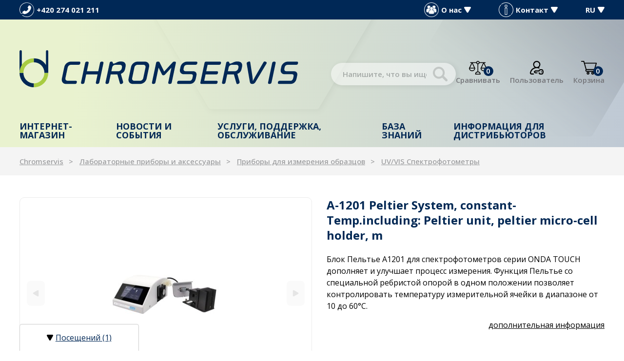

--- FILE ---
content_type: text/html; charset=UTF-8
request_url: https://www.chromservis.eu/ru/a-1201-peltier-system-constant-temp-including-peltier-unit-peltier-micro-cell-holder-m
body_size: 14796
content:
<!doctype html>
<html lang="ru">
<head>
	<meta charset="utf-8">
	<meta name="viewport" content="width=device-width, initial-scale=1, shrink-to-fit=no">
	<title>A-1201 Peltier System, constant-Temp.including: Peltier unit, peltier micro-cell holder, m / CHROMSERVIS.EU</title>
	<style> svg { max-width: 0px; height: auto; } .preload * {transition: none !important;} </style>
	<link rel="preconnect" href="https://fonts.googleapis.com">
	<link rel="preconnect" href="https://fonts.gstatic.com" crossorigin>
	<link href="https://fonts.googleapis.com/css2?family=Montserrat:wght@400;500;600&family=Open+Sans:wght@300;400;500;600;700;800&display=swap" rel="stylesheet">
	<link href="/styles/20250331-143809/css.css" rel="stylesheet" lazyload>
	<script>(function(a){_q=function(){return a;};$=function(f){typeof f==="function" && a.push(arguments);return $;};jQuery=$.ready=$;}([]));</script>
	<script>var eshopRoundIt=2,eshopLang='RU',websiteURL='https://www.chromservis.eu',sectionID=30,forceNoAjax=false,defaultHash='',doResetFilter=false,eshopBaseURL='',eshopBaseHASH='',inFilterReset=false,proceedWithReset=true,firstTimeFilter=true;</script>

	<meta name="description" content="Блок Пельтье A1201 для спектрофотометров серии ONDA TOUCH дополняет и улучшает процесс измерения. Функция Пельтье со специальной">
	<meta name="twitter:card" content="summary">
	<meta name="twitter:title" content="A-1201 Peltier System, constant-Temp.including: Peltier unit, peltier micro-cell holder, m">
	<meta name="twitter:description" content="Блок Пельтье A1201 для спектрофотометров серии ONDA TOUCH дополняет и улучшает процесс измерения. Функция Пельтье со специальной">
	<meta name="twitter:image" content="/media/produkty/314704/gb-11000572-web.jpg">
	<meta property="og:title" content="A-1201 Peltier System, constant-Temp.including: Peltier unit, peltier micro-cell holder, m">
	<meta property="og:description" content="Блок Пельтье A1201 для спектрофотометров серии ONDA TOUCH дополняет и улучшает процесс измерения. Функция Пельтье со специальной">
	<meta property="og:image" content="/media/produkty/314704/gb-11000572-web.jpg">
	<meta property="og:site_name" content="CHROMSERVIS.EU">
	<meta property="og:url" content="https://www.chromservis.eu/a-1201-peltier-system-constant-temp-including-peltier-unit-peltier-micro-cell-holder-m">

	<link rel="shortcut icon" href="/favicon.ico">
	<meta name="robots" content="index, follow">
			<script> var GTMTag='GTM-WG5SR85'; window.dataLayer = window.dataLayer || []; </script>
		</head>
<body class="preload">

<svg class="svg-symbol">
	<symbol id="icon-right"><path d="M54.6,9.41l128,127.1c6.3,7.1,9.4,15.3,9.4,22.6a33.44,33.44,0,0,1-9.38,22.63l-128,127.1a32,32,0,0,1-34.88,7C7.77,310.83,0,300.91,0,287.11V32A32,32,0,0,1,54.6,9.41Z"/></symbol>
	<symbol id="icon-left"><path d="M159.9,0.1C177.6,0,192,14.3,192,32v255.1c0,13.8-7.8,23.7-19.7,28.7c-12,4.9-25.7,2.2-34.9-7L9.4,181.7c-5.9-6.1-9.2-14.2-9.4-22.6c0-7.3,3.1-15.5,9.4-22.6l128-127.1C143.4,3.4,151.5,0.1,159.9,0.1z"/></symbol>
	<symbol id="icon-down"><path d="M7.56,10.5A1.49,1.49,0,0,1,5,10.5L.2,2.25A1.5,1.5,0,0,1,1.5,0H11a1.5,1.5,0,0,1,1.3,2.25Z"/></symbol>
	<symbol id="icon-back"><path d="M.75,7.56A1.49,1.49,0,0,1,.75,5L9,.2a1.5,1.5,0,0,1,2.25,1.3V11A1.5,1.5,0,0,1,9,12.33Z"/></symbol>
</svg>

<div class="web-wrap" id="top">
		<div class="info-top"><div class="container">
		<div class="info-top__left">
			<a href="tel:420274021211" class="info-top__item info-top__item--phone">
				<img src="/styles/img/phone.svg" alt="Phone">
				<span>+420 274 021 211</span>
			</a>
		</div>
		<div class="info-top__right">
			<div class="info-top__item info-top__item--megamenu">
				<a href="#"><img src="/styles/img/group.png"><span>О нас</span><svg width="12.53" height="11.25" viewBox="0 0 12.53 11.25"><use xlink:href="#icon-down"/></svg></a>
				<div class="dropdown-placeholder">
					<div class="header-dropdown">
						<div class="header-dropdown__box">
							<div class="user-nav"><ul>
<li><a href="/ru/company-profile">Профиль компании</a></li>
<li><a href="/ru/people">Люди</a></li>
<li><a href="/ru/career">Карьера</a></li>
<li><a href="/ru/annual-reports">Ежегодные отчеты</a></li>
<li><a title="Сертификаты компании (ISO 9001, ...)" href="/ru/sertifikaty-kompanii">Сертификаты компании</a></li>
</ul></div>
						</div>
					</div>
				</div>
			</div>
			<div href="" class="info-top__item info-top__item--megamenu">
				<a href="#"><img src="/styles/img/info.svg"><span>Контакт</span><svg width="12.53" height="11.25" viewBox="0 0 12.53 11.25"><use xlink:href="#icon-down"/></svg></a>
				<div class="dropdown-placeholder">
					<div class="header-dropdown">
						<div class="header-dropdown__box">
							<div class="user-nav"><ul>
<li><a href="/ru/kontakty">Контакты</a></li>
<li><a href="/ru/map">Где нас найти</a></li>
<li><a href="/ru/page/kontakt">Электронная форма</a></li>
</ul></div>
						</div>
					</div>
				</div>
			</div>
			<div class="info-top__item info-top__item--megamenu">
				<a href="/RU/"><span>RU</span><svg width="12.53" height="11.25" viewBox="0 0 12.53 11.25"><use xlink:href="#icon-down"/></svg></a>
				<div class="dropdown-placeholder">
					<div class="header-dropdown">
						<div class="header-dropdown__box">
							<div class="user-nav">
								<ul>
									<li><a href="/EN/">EN</a></li>									<li><a href="/CZ/">CZ</a></li>									<li><a href="/SK/">SK</a></li>									<li><a href="/PL/">PL</a></li>																	</ul>
							</div>
						</div>
					</div>
				</div>
			</div>
		</div>
	</div></div>
	
	<div class="header-placeholder">
	<div class="container"></div>
		<header class="header">
			<div class="container">
				<div class="header__top">
					<a href="/" class="header__top__logo"><img src="/styles/img/logo.svg"/></a>
										<div class="header__top__search">
						<form method="get" action="/search" id="sform" autocomplete="off" class="header__top__search__form">
							<input type="text" id="squery" name="q" value="" placeholder="Напишите, что вы ищете..."/>
														<a class="a-remove js-search-close" href=""></a>
						</form>
						<div class="header-action header-action--search">
							<a class="header-action__link js-search-open" id="submitsform">
								<span class="header-action__link__icon"><img src="/styles/img/lupa-black.svg"/></span>
								<strong>Поиск</strong>
							</a>
						</div>
					</div>
										<div class="header__top__action">

												<div class="header-action header-action--compare">
							<a class="header-action__link">
								<span class="header-action__link__icon"><img src="/styles/img/porovnat.svg"/><small id="comparisonCount">0</small></span>
								<strong>Сравнивать</strong>
							</a>
							<div class="header-dropdown header-dropdown--compare">
								<div class="header-dropdown__box" id="compareContent">
																		Добавляйте товары к сравнению с помощью значка весов и тут же можете сравнить их параметры.																</div>
							</div>
						</div>
						
						<div class="header-action header-action--user">
							<a href="/eshop/login" class="header-action__link">
								<span class="header-action__link__icon"><img src="/styles/img/login.svg"/></span>
								<strong>Пользователь</strong>
							</a>
							<div class="header-dropdown header-dropdown--user"><div class="header-dropdown__box">
															<div class="login">
									<form method="post" action="/eshop/login" class="login__form">
										<label>Ваш адрес электронной почты:</label>
										<input type="email" name="loginemail" required value="">
																				<label>Ваш пароль:</label>
										<input type="password" name="loginpassword" value="">
																				<a href="/eshop/forgotpassword">Я забыл мой пароль</a>
										<button type="submit" class="btn btn-primary">Войти</button>
									</form>
									<div class="login__btn">
										<small>или же</small>
										<a href="/eshop/register" class="btn btn-success">Новый покупатель</a>
									</div>
								</div>
														</div></div>
						</div>

												<div class="header-action header-action--cart">
							<a href="/eshop/basket" class="header-action__link">
								<span class="header-action__link__icon"><img src="/styles/img/kosik.svg"/><small id="setnumproducts">0</small></span>
								<strong>Корзина</strong>
							</a>
							<div id="b-cart-content">
									<div class="header-dropdown header-dropdown--cart-empty">
			<div class="header-dropdown__box">
				<span>Ваша корзина пуста...</span><img src="/styles/img/cart-empty@2x.png"/>
			</div>
		</div>
									</div>
						</div>
						
												<div class="header-action header-action--hamburger">
							<a href="" class="header-action__link js-nav-toggle">
							<span class="header-action__link__icon">
								<span class="hamburger hamburger--collapse">
									<span class="hamburger-box">
										<span class="hamburger-inner"></span>
									</span>
								</span>
							</span>
							<strong>МЕНЮ</strong>
							</a>
						</div>
						
					</div>
				</div>

								<nav class="header__nav">
					<ul>

						<li class="has-megamenu">
							<a href="/ru/eshophp">Интернет-магазин								<svg width="12.53" height="11.25" viewBox="0 0 12.53 11.25"><use xlink:href="#icon-down"></use></svg>
							</a>
							<div class="megamenu megamenu--1">
								<a class="megamenu__back" href=""><svg width="192" height="318.22" viewBox="0 0 192 318.22"><use xlink:href="#icon-right"/></svg>Назад</a>
								<div class="megamenu__links">
									<div class="megamenu__links__column">
												<a href="/ru/10720-laboratornye-instrumenty-i-axessuary">
			Лабораторные приборы<br>и аксессуары			<svg width="12.53" height="11.25" viewBox="0 0 12.53 11.25"><use xlink:href="#icon-down"></use></svg>
		</a>
		<ul>
		<li><a href="/ru/66-dozirovanie-zhidkostej">Дозирование жидкостей</a></li><li><a href="/ru/75-laboratornye-plastmassy">Лабораторные пластмассы</a></li><li><a href="/ru/109-laboratornye-sredstva">Лабораторные средства</a></li><li><a href="/ru/mass-spektrometrii-eshop">Масс-спектрометрии</a></li><li><a href="/ru/37-tbor-prob-vozduha">Отбор проб воздуха</a></li><li><a href="/ru/29-pribory-dlja-izmerenija-obrazcov">Приборы для измерения образцов</a></li><li><a href="/ru/54-rastvorenie">Растворение</a></li><li><a href="/ru/18-ustrojstva-dlja-probopodgotovki">Устройства для пробоподготовки</a></li><li><a href="/ru/8-filjtracija">Фильтрация</a></li><li><a href="/ru/42-himicheskie">Химические</a></li><li><a href="/ru/1-hromatografija">Хроматография</a></li></ul>									</div>
									<div class="megamenu__links__column">
													<a href="/ru/1045-izmerenie-gaza">
				Измерение<br>газа				<svg width="12.53" height="11.25" viewBox="0 0 12.53 11.25"><use xlink:href="#icon-down"></use></svg>
			</a>
				<ul>
		<li><a href="/ru/1062-nafion-dryers">Cушилки Nafion</a></li><li><a href="/ru/1064-gas-detection-tubes">Tрубы для обнаружения газа</a></li><li><a href="/ru/1048-analyzers">Анализаторы</a></li><li><a href="/ru/1061-coalescing-filters">Коалесцентные фильтры</a></li><li><a href="/ru/1058-control-units">Контрольные приборы</a></li><li><a href="/ru/1046-portable-detectors">Портативные детекторы</a></li><li><a href="/ru/52a-flowmeters">Расходомеры</a></li><li><a href="/ru/1060-pressure-regulators">Регуляторы давления</a></li><li><a href="/ru/1065-flow-controllers">Регуляторы расхода</a></li><li><a href="/ru/1047-fixed-detectors">Стационарные детекторы</a></li><li><a href="/ru/1063-humidifiers">Увлажнители воздуха</a></li></ul>									</div>
									<div class="megamenu__links__column">
													<a href="/ru/1049-izmerenie-zhidkostej">
				Измерение<br>жидкостей				<svg width="12.53" height="11.25" viewBox="0 0 12.53 11.25"><use xlink:href="#icon-down"></use></svg>
			</a>
				<ul>
		<li><a href="/ru/1066-automatic-calibration-systems">Автоматические калибровочные системы</a></li><li><a href="/ru/1051-armatures">Арматура</a></li><li><a href="/ru/1054-cables">Кабели</a></li><li><a href="/ru/1059-portable-instruments">Портативные приборы</a></li><li><a href="/ru/1052-transmitters">Преобразователи</a></li><li><a href="/ru/1050-sensors">Сенсоры</a></li></ul>										<a href="/ru/eshophp" class="a-more">
											<span>все продукты</span>
											<svg width="192" height="318.22" viewBox="0 0 192 318.22"><use xlink:href="#icon-right"/></svg>
										</a>
									</div>
								</div>
								<div class="megamenu__box">
									<div class="megamenu-box">
										<p><strong>Вам может быть интересно:</strong></p>
<ul>
<li><a href="/ru/ml-series-multi-liter-hydrogen-generator"><svg width="192" height="318.22" viewBox="0 0 192 318.22"><use xlink:href="#icon-right"/></svg> Мощный генератор водорода</a></li>
<li><svg width="192" height="318.22" viewBox="0 0 192 318.22"><use xlink:href="#icon-right"/></svg> ХПК
<ul>
<li><a href="/fotometr-chs-uvsens-pro-mereni-chsk">CHS UVSens</a></li>
</ul>
</li>
</ul>									</div>
									<div class="b2b-user">
										<a href="/ru/eshop/loginform">Вход для B2B</a> <span>|</span> <a href="/ru/eshop/register">B2B регистрация</a>
									</div>
								</div>
							</div>
						</li>

						<li class="has-megamenu">
							<a href="/ru/novosti">
								Новости и события								<svg width="12.53" height="11.25" viewBox="0 0 12.53 11.25"><use xlink:href="#icon-down"></use></svg>
							</a>
							<div class="megamenu megamenu--2">
								<a class="megamenu__back" href=""><svg width="192" height="318.22" viewBox="0 0 192 318.22"><use xlink:href="#icon-right"/></svg>Назад</a>
								<div class="megamenu__links">
									<div class="megamenu__links__column">
													<a href="/ru/novosti-v-izmeranija-i-kontrolja">
				Новости в измерения и контроля				<svg width="12.53" height="11.25" viewBox="0 0 12.53 11.25"><use xlink:href="#icon-down"></use></svg>
			</a>
				<ul>
		<li><a href="/ru/measurement-and-control-news">Измерение и регулирование - новости</a></li><li><a href="/ru/gas-detection-news">Обнаружение газа - новости</a></li></ul>									</div>
									<div class="megamenu__links__column">
													<a href="/ru/novosti-dlja-laboratorij">
				Новости для лабораторий				<svg width="12.53" height="11.25" viewBox="0 0 12.53 11.25"><use xlink:href="#icon-down"></use></svg>
			</a>
				<ul>
		<li><a href="/ru/physical-properties-news">Измерение физических величин - новости</a></li><li><a href="/ru/air-sampling-news">Отбор проб воздуха - новости</a></li><li><a href="/ru/podgotovka-obraztsov-novosti">Подготовка образцов - новости</a></li><li><a href="/ru/liquid-handling">Работа с жидкостью</a></li><li><a href="/ru/chromatography-news">Хроматография - новости</a></li></ul>									</div>
									<div class="megamenu__links__column">
										<a href="/ru/tutorials-and-exhibitions">Семинары и выставки</a><a href="/ru/prodasha">Продажа</a>									</div>
								</div>
								<div class="megamenu__img">
									<a href="/cz/novinky"><img src="/media/0/01_obrazky/Analytica2022_WEB_600_x_450.jpg" alt="Novinky" width="450" height="338"></a>								</div>
							</div>
						</li>

						<li class="has-megamenu">
							<a href="/ru/service">
								Услуги, поддержка, обслуживание								<svg width="12.53" height="11.25" viewBox="0 0 12.53 11.25"><use xlink:href="#icon-down"></use></svg>
							</a>
							<div class="megamenu megamenu--3">
								<a class="megamenu__back" href=""><svg width="192" height="318.22" viewBox="0 0 192 318.22"><use xlink:href="#icon-right"/></svg>Назад</a>
								<div class="megamenu__links">
									<div class="megamenu__links__column">
										<a href="/ru/servis">
											СЕРВИСНЫЕ ТРЕБОВАНИЯ											<svg width="12.53" height="11.25" viewBox="0 0 12.53 11.25"><use xlink:href="#icon-down"></use></svg>
										</a>
										<ul>
											<li><a href="/ru/servis?typ=1">Ремонт</a></li>
											<li><a href="/ru/servis?typ=3">Жалоба</a></li>
											<li><a href="/ru/servis?typ=2">Калибровка</a></li>
										</ul>
										<a href="/ru/cerviz-buchenie">Обучение</a>									</div>
								</div>
								<div class="megamenu__box">
									<div class="megamenu-box">
										<strong>Статьи по продвижению продукта</strong>
										<ul>
											<li><svg width="192" height="318.22" viewBox="0 0 192 318.22"><use xlink:href="#icon-right"/></svg>
												<a href="/ru/cerviz-kalibrovki">Калибровки</a>											</li>
											<li>
												<svg width="192" height="318.22" viewBox="0 0 192 318.22"><use xlink:href="#icon-right"/></svg>
												<a href="/ru/kategoriya-instruktsiya-po-ekspluatatsii">Инструкция по эксплуатации</a>														<ul>
		<li><a href="/ru/hplc-column-care-guide">HPLC колонки</a></li><li><a href="/ru/metamino-kit-instruktsii">MetAmino kit</a></li><li><a href="/ru/micro-solid-phase-extraction">MSPE</a></li><li><a href="/ru/process-sensors">Датчики процесса</a></li><li><a href="/ru/operation-manuals-gas">Детекторы газа</a></li><li><a href="/ru/laboratornyye-vesy">Лабораторные весы</a></li><li><a href="/ru/laboratory-ph-sensors">Лабораторные датчики pH</a></li><li><a href="/ru/operation-mauals-labs">Лабораторные измерительные приборы</a></li><li><a href="/ru/sampling-pumps">Насосы для отбора проб</a></li><li><a href="/ru/operation-manuals-transmitters">Преобразователи сигналоa</a></li><li><a href="/ru/flowmeters-calibrators">Расходомеры и калибраторы</a></li><li><a href="/ru/instruktsii-po-khromatografy">Хроматографы</a></li></ul>											<li><svg width="192" height="318.22" viewBox="0 0 192 318.22"><use xlink:href="#icon-right"/></svg>
												<a href="/ru/cerviz-remont">Ремонт</a>											</li>
											<li><svg width="192" height="318.22" viewBox="0 0 192 318.22"><use xlink:href="#icon-right"/></svg>
												<a href="/ru/cerviz-pretenzii-po-garantii">Претензии по гарантии</a>											</li>
										</ul>
									</div>
								</div>
							</div>
						</li>

						<li class="has-megamenu">
							<a href="/ru/podderzhka">
								База знаний								<svg width="12.53" height="11.25" viewBox="0 0 12.53 11.25"><use xlink:href="#icon-down"></use></svg>
							</a>
							<div class="megamenu megamenu--4">
								<a class="megamenu__back" href=""><svg width="192" height="318.22" viewBox="0 0 192 318.22"><use xlink:href="#icon-right"/></svg>Назад</a>
								<div class="megamenu__links">
									<div class="megamenu__links__column">
													<a href="/ru/chromatography">Xроматография<svg width="12.53" height="11.25" viewBox="0 0 12.53 11.25"><use xlink:href="#icon-down"></use></svg></a>
						<a href="/ru/gas-detection">Детекция газов<svg width="12.53" height="11.25" viewBox="0 0 12.53 11.25"><use xlink:href="#icon-down"></use></svg></a>
						<a href="/ru/phys-properties">Технологические измерения жидкостей<svg width="12.53" height="11.25" viewBox="0 0 12.53 11.25"><use xlink:href="#icon-down"></use></svg></a>
						<a href="/ru/chemicals">Химическиe веществa<svg width="12.53" height="11.25" viewBox="0 0 12.53 11.25"><use xlink:href="#icon-down"></use></svg></a>
						<a href="/ru/probopodgotovka">Отделка проби<svg width="12.53" height="11.25" viewBox="0 0 12.53 11.25"><use xlink:href="#icon-down"></use></svg></a>
						<a href="/ru/life-sciences">Life Sciences<svg width="12.53" height="11.25" viewBox="0 0 12.53 11.25"><use xlink:href="#icon-down"></use></svg></a>
						<a href="/ru/service">Cервиз<svg width="12.53" height="11.25" viewBox="0 0 12.53 11.25"><use xlink:href="#icon-down"></use></svg></a>
						<a href="/ru/mass-spektrometry">Масс-спектрометрия<svg width="12.53" height="11.25" viewBox="0 0 12.53 11.25"><use xlink:href="#icon-down"></use></svg></a>
													<a href="/ru/uslovija-ispoljzovanija-sajta-i-konfidencialjnostj" class="a-more">
											<span>Использование сайта</span>
											<svg width="192" height="318.22" viewBox="0 0 192 318.22"><use xlink:href="#icon-right"/></svg>
										</a>
									</div>
								</div>
								<div class="megamenu__box">
									<div class="megamenu-box">
										<strong>Scientific articles</strong>
										<ul>
											<li>
												<svg width="192" height="318.22" viewBox="0 0 192 318.22"><use xlink:href="#icon-right"/></svg>
												<a href="/ru/applists">Application lists</a>											</li>
											<li>
												<svg width="192" height="318.22" viewBox="0 0 192 318.22"><use xlink:href="#icon-right"/></svg>
												<a href="/ru/safety-data-sheets">Паспорта безопасности материалов</a>											</li>
											<li>
												<svg width="192" height="318.22" viewBox="0 0 192 318.22"><use xlink:href="#icon-right"/></svg>
												<a href="/ru/brochures">Catalogues</a>											</li>
											<li>
												<svg width="192" height="318.22" viewBox="0 0 192 318.22"><use xlink:href="#icon-right"/></svg>
												<a href="/ru/kategoriya-instruktsiya-po-ekspluatatsii">Инструкция по эксплуатации</a>											</li>
										</ul>
										<strong>Сертификаты</strong>
										<ul>
											<li>
												<svg width="192" height="318.22" viewBox="0 0 192 318.22"><use xlink:href="#icon-right"/></svg>
												<a href="/ru/eshop/downloads#kat207">Химические сертификаты</a>
											</li>
											<li>
												<svg width="192" height="318.22" viewBox="0 0 192 318.22"><use xlink:href="#icon-right"/></svg>
												<a href="/ru/eshop/downloads#kat209">АТЕКС</a>
											</li>
											<li>
												<svg width="192" height="318.22" viewBox="0 0 192 318.22"><use xlink:href="#icon-right"/></svg>
												<a href="/ru/eshop/downloads#kat1421">Колонки ВЭЖХ</a>
											</li>
										</ul>
										<strong>Использованная литература</strong>
										<ul>
											<li>
												<svg width="192" height="318.22" viewBox="0 0 192 318.22"><use xlink:href="#icon-right"/></svg>
												<a href="/ru/references">References</a>											</li>
										</ul>
									</div>
								</div>
							</div>
						</li>

						<li class="has-megamenu">
								<a href="#">Информация для дистрибьюторов								<svg width="12.53" height="11.25" viewBox="0 0 12.53 11.25"><use xlink:href="#icon-down"></use></svg>
							</a>
							<div class="megamenu megamenu--5">
								<a class="megamenu__back" href=""><svg width="192" height="318.22" viewBox="0 0 192 318.22"><use xlink:href="#icon-right"/></svg>Назад</a>
								<div class="megamenu__links">
									<div class="megamenu__links__column">
												<a href="/ru/dist-support">
			Подтверждающие документы			<svg width="12.53" height="11.25" viewBox="0 0 12.53 11.25"><use xlink:href="#icon-down"></use></svg>
		</a>
		<ul>
		<li><a href="/ru/perekrestnyye-ssylki-dlya-distribʹyutorov">Перекрестные ссылки</a></li><li><a href="/ru/podderzhka-prilozheniya">Поддержка приложения</a></li><li><a href="/ru/try-and-buy-program-hplc-columns">Программа «Попробуй и купи»</a></li><li><a href="/ru/application-notes">Примечания по применению</a></li><li><a href="/ru/technical-notes">Технические примечания</a></li><li><a href="/ru/technical-manuals">Технические руководства</a></li><li><a href="/ru/troubleshooting-1347">Исправление проблем</a></li><li><a href="/ru/certificates">Сертификаты</a></li><li><a href="/ru/contacts">Контакты</a></li></ul>									</div>
									<div class="megamenu__links__column">
												<a href="/ru/marketing">
			Маркетинговые материалы			<svg width="12.53" height="11.25" viewBox="0 0 12.53 11.25"><use xlink:href="#icon-down"></use></svg>
		</a>
		<ul>
		<li><a href="/ru/rukovodstvo-po-firmennomu-stilyu">Руководство по фирменному стилю</a></li><li><a href="/ru/brochure">Брошюра</a></li><li><a href="/ru/hr-pictures">HR фотографии</a></li><li><a href="/ru/presentations">Презентации</a></li></ul>									</div>
								</div>
								<div class="megamenu__box">
									<div class="megamenu-box"><p><strong>Прайс-листы</strong></p>
<ul>
<li><svg width="192" height="318.22" viewBox="0 0 192 318.22"><use xlink:href="#icon-right"/></svg> <a href="/ru/prajs-listy-kolonok-dlja-vezhh">колонки ВЭЖХ</a></li>
<li><svg width="192" height="318.22" viewBox="0 0 192 318.22"><use xlink:href="#icon-right"/></svg> <a href="/ru/gc-column-price-list">колонки ГХ</a></li>
<li><svg width="192" height="318.22" viewBox="0 0 192 318.22"><use xlink:href="#icon-right"/></svg> <a href="/ru/spe-column-price-list">колонки ТФЭ</a></li>
<li><svg width="192" height="318.22" viewBox="0 0 192 318.22"><use xlink:href="#icon-right"/></svg> <a href="/ru/metamino-price-list">MetAmino kit</a></li>
<li><svg width="192" height="318.22" viewBox="0 0 192 318.22"><use xlink:href="#icon-right"/></svg> <a href="/ru/mspe">MSPE</a></li>
<li><svg width="192" height="318.22" viewBox="0 0 192 318.22"><use xlink:href="#icon-right"/></svg> <a href="/ru/chs-sensors-pricelist">CHS электроды</a></li>
</ul></div>
								</div>
							</div>
						</li>

					</ul>

					<div class="header__nav__mobile">
						<ul><li><strong><a href="/EN/">EN</a></strong> <a href="/CZ/">CZ</a> <a href="/SK/">SK</a> <a href="/PL/">PL</a> <a href="/RU/">RU</a></li><li> <a href="/contact-information">Контакты</a></li><li> <a href="/map">Где нас найти</a></li><li> <a href="/page/kontakt">Электронная форма</a></li></ul>					</div>
				</nav>
				
			</header>
		</div>
<div class="breadcrumb-wrap">
	<div class="container">
		<ol class="breadcrumb">
			<li class="breadcrumb-item"><a href="/ru/">Chromservis</a></li>
			<li class="breadcrumb-item"><a href="/ru/10720-laboratornye-instrumenty-i-axessuary">Лабораторные приборы и аксессуары</a></li><li class="breadcrumb-item"><a href="/ru/29-pribory-dlja-izmerenija-obrazcov">Приборы для измерения образцов</a></li><li class="breadcrumb-item"><a href="/ru/34-uv-vis-spectrophotometers">UV/VIS  Спектрофотометры</a></li>		</ol>
	</div>
</div>
<div class="container category-main">
<div class="container">

	<div class="detail-head">
		<h1 class="right">A-1201 Peltier System, constant-Temp.including: Peltier unit, peltier micro-cell holder, m</h1>

		<div class="gallery-wrap left">
			<div class="detail-gallery">
				<div class="carousel-gallery"><div class="carousel-gallery__item"><a href="https://www.chromservis.eu/media/produkty/314704/gb-11000572-web.jpg" data-fancybox="gallery"><picture class="lazy lazy--detail"><img data-src="https://www.chromservis.eu/media/produkty/314704/2_thumb_gb-11000572-web.jpg" class="lazyload"></picture></a></div></div>		<ul class="tags">
																				</ul>
					</div>
			<div class="number">
				<span>Ссылка: <strong>11000562</strong></span>
			</div>
		</div>

					<div class="info-wrap right">
				<p>Блок Пельтье A1201 для спектрофотометров серии ONDA TOUCH дополняет и улучшает процесс измерения. Функция Пельтье со специальной ребристой опорой в одном положении позволяет контролировать температуру измерительной ячейки в диапазоне от 10 до 60°C.</p>
				<div class="info-wrap__more">
					<a href="#more">дополнительная информация</a>
				</div>
			</div>
		
		
		<div class="buy-wrap right">
							<div class="price price--green">
			<div class="price__label">Ваша цена</div>
			<div class="price__number">
			<strong>Наведя справки</strong>			</div>
		</div>
				</div>
				<div class="table-wrap right"><div class="table-flex">
			<div class="table-row red"><div><strong class="stock-state stock-state--unavailable">Доступность: по запросу</strong></div></div>		</div></div>
		

								<div class="color-wrap right">
				<strong>Другой вариант</strong>
				<div class="dropdown dropdown-options">
					<a href="https://www.chromservis.eu/ru/a-1001-combined-peltier-sipper-system-including-peltier-sipper-unit-peltier-micro-holde"><span class="product-small"><span class="td-thumb"><img class="lazyload" style="max-height:40px" data-src="/media/produkty/314706/2_thumb_gb-11000572-web.jpg"></span><span class="td-info"><h4>A-1001 Combined Peltier/Sipper System, including: Peltier/sipper unit, peltier micro-holde</h4></span><span class="td-price"><strong>Наведя справки</strong></span></span></a>				</div>
			</div>
						</div> <!-- .detaik-head -->

	<div class="detail-body" id="more">
		<div class="tab-wrap">
			<ul class="nav nav-tabs">
				<li class="nav-item"><a class="nav-link active" data-toggle="tab" href="#popis" role="tab">Описание и параметры</a></li>
								<li class="nav-item"><a class="nav-link" data-toggle="tab" href="#prislusenstvi" role="tab">Аксессуары</a></li>
																				<li class="nav-item"><a class="nav-link" data-toggle="tab" href="#dotaz">Запрос продукции</a></li>
			</ul>
			<div class="tab-content">
				<div class="tab-pane fade show active" id="popis">
					<div class="info-parameter">
						<div class="info-wrap outside">
														<a href="" class="close-open">Описание продукта								<svg width="12.53" height="11.25" viewBox="0 0 12.53 11.25"><use xlink:href="#icon-down"></use></svg>
							</a>
							<div class="inside">
								<h3>Описание продукта</h3>
								<div class="description-box content-style">
									<html><body><p>Блок Пельтье A1201 для спектрофотометров серии ONDA TOUCH дополняет и улучшает процесс измерения. Функция Пельтье со специальной ребристой опорой в одном положении позволяет контролировать температуру измерительной ячейки в диапазоне от 10 до 60°C. Комбинированный блок поставляется с: одной ребристой опорой для ячейки 10×10 мм, перегородкой камеры для образцов, кварцевой проточной кюветой 10×10 мм, силиконовыми трубками, отверткой, кабелем последовательного порта, шнуром питания.</p></body></html>								</div>
							</div>
													</div>
						<div class="parametr-wrap outside">
							<a href="" class="close-open">Параметры								<svg width="12.53" height="11.25" viewBox="0 0 12.53 11.25"><use xlink:href="#icon-down"></use></svg>
							</a>
							<h3>Параметры</h3>
							<div class="inside">
								<table class="description-table">
									<tbody>
										<tr>
											<td>Марка:</td>
											<td>
												<a href="/ru/"><strong></strong></a>
																							</td>
										</tr>
										<tr>
											<td>Категория:</td>
											<td><a href="/ru/34-uv-vis-spectrophotometers"><strong>Лабораторные приборы и аксессуары / Приборы для измерения образцов / UV/VIS  Спектрофотометры</strong></a></td>
										</tr>
									</tbody>
								</table>
																							</div>
						</div>
					</div>

				</div>
				<div class="tab-pane fade" id="prislusenstvi">
					<div class="outside">
						<a href="" class="close-open">Аксессуары<svg width="12.53" height="11.25" viewBox="0 0 12.53 11.25"><use xlink:href="#icon-down"></use></svg></a>
						<div class="inside">
							<div class="product-list product-list-wide">		<div class="card-product">
			<h2><a href="https://www.chromservis.eu/ru/onda-touch-v-11-scan-spectrophotometer-including-cuvette-holder-4-glass-cells-and-calibration-protocol" title="ONDA Touch V-11 SCAN spectrophotometer, including cuvette holder, 4 glass cells and calibration protocol">ONDA Touch V-11 SCAN spectrophotometer, including cuvette holder, 4 glass cells and calibration protocol</a></h2>
			<div class="card-product__img">
				<a href="https://www.chromservis.eu/ru/onda-touch-v-11-scan-spectrophotometer-including-cuvette-holder-4-glass-cells-and-calibration-protocol" title="ONDA Touch V-11 SCAN spectrophotometer, including cuvette holder, 4 glass cells and calibration protocol">
					<picture class="lazy lazy--card-product">
						<img class="lazyload" data-src="/media/produkty/314694/2_thumb_gb-onda-spectrophotometer-web.jpg">
					</picture>
				</a>
								<ul class="tags">
																								</ul>
			</div>

			

			<div class="card-product__stock">
							<strong class="stock-state stock-state--order">Доступность: по запросу</strong>
						</div>

			<div class="card-product__more">
				<div class="card-product__more__price">
					<strong>Наведя справки</strong>				</div>
				<div class="card-product__more__detail">
					<a href="https://www.chromservis.eu/ru/onda-touch-v-11-scan-spectrophotometer-including-cuvette-holder-4-glass-cells-and-calibration-protocol" class="btn btn-success" data-itemid="314694">Деталь</a>
				</div>
			</div>
		</div>
				<div class="card-product">
			<h2><a href="https://www.chromservis.eu/ru/flow-cell-10mm-optical-glass-central-beam-height-15mm" title="Flow cell, 10mm, optical glass (central beam height: 15mm)">Flow cell, 10mm, optical glass (central beam height: 15mm)</a></h2>
			<div class="card-product__img">
				<a href="https://www.chromservis.eu/ru/flow-cell-10mm-optical-glass-central-beam-height-15mm" title="Flow cell, 10mm, optical glass (central beam height: 15mm)">
					<picture class="lazy lazy--card-product">
						<img class="lazyload" data-src="/media/produkty/311181/2_thumb_gb-kyveta-flow-cell.jpg">
					</picture>
				</a>
								<ul class="tags">
																								</ul>
			</div>

			

			<div class="card-product__stock">
							<strong class="stock-state stock-state--order">Доступность: по запросу</strong>
						</div>

			<div class="card-product__more">
				<div class="card-product__more__price">
					<strong>Наведя справки</strong>				</div>
				<div class="card-product__more__detail">
					<a href="https://www.chromservis.eu/ru/flow-cell-10mm-optical-glass-central-beam-height-15mm" class="btn btn-success" data-itemid="311181">Деталь</a>
				</div>
			</div>
		</div>
				<div class="card-product">
			<h2><a href="https://www.chromservis.eu/ru/onda-touch-uv-21-spectrophotometer-including-cuvette-holder-and-4-glass-and-2-quartz-cuvettes-and-calibration-report" title="ONDA TOUCH UV-21 spectrophotometer, including cuvette holder and 4 glass and 2 quartz cuvettes and calibration report">ONDA TOUCH UV-21 spectrophotometer, including cuvette holder and 4 glass and 2 quartz cuvettes and calibration report</a></h2>
			<div class="card-product__img">
				<a href="https://www.chromservis.eu/ru/onda-touch-uv-21-spectrophotometer-including-cuvette-holder-and-4-glass-and-2-quartz-cuvettes-and-calibration-report" title="ONDA TOUCH UV-21 spectrophotometer, including cuvette holder and 4 glass and 2 quartz cuvettes and calibration report">
					<picture class="lazy lazy--card-product">
						<img class="lazyload" data-src="/media/produkty/314696/2_thumb_gb-onda-spectrophotometer-web.jpg">
					</picture>
				</a>
								<ul class="tags">
																								</ul>
			</div>

			

			<div class="card-product__stock">
							<strong class="stock-state stock-state--order">Доступность: по запросу</strong>
						</div>

			<div class="card-product__more">
				<div class="card-product__more__price">
					<strong>Наведя справки</strong>				</div>
				<div class="card-product__more__detail">
					<a href="https://www.chromservis.eu/ru/onda-touch-uv-21-spectrophotometer-including-cuvette-holder-and-4-glass-and-2-quartz-cuvettes-and-calibration-report" class="btn btn-success" data-itemid="314696">Деталь</a>
				</div>
			</div>
		</div>
				<div class="card-product">
			<h2><a href="https://www.chromservis.eu/ru/flow-cell-10mm-optical-quartz-central-beam-height-15mm" title="Flow cell, 10mm, optical quartz (central beam height: 15mm)">Flow cell, 10mm, optical quartz (central beam height: 15mm)</a></h2>
			<div class="card-product__img">
				<a href="https://www.chromservis.eu/ru/flow-cell-10mm-optical-quartz-central-beam-height-15mm" title="Flow cell, 10mm, optical quartz (central beam height: 15mm)">
					<picture class="lazy lazy--card-product">
						<img class="lazyload" data-src="/media/produkty/311182/2_thumb_gb-kyveta-flow-cell.jpg">
					</picture>
				</a>
								<ul class="tags">
																								</ul>
			</div>

			

			<div class="card-product__stock">
							<strong class="stock-state stock-state--order">Доступность: по запросу</strong>
						</div>

			<div class="card-product__more">
				<div class="card-product__more__price">
					<strong>Наведя справки</strong>				</div>
				<div class="card-product__more__detail">
					<a href="https://www.chromservis.eu/ru/flow-cell-10mm-optical-quartz-central-beam-height-15mm" class="btn btn-success" data-itemid="311182">Деталь</a>
				</div>
			</div>
		</div>
				<div class="card-product">
			<h2><a href="https://www.chromservis.eu/ru/onda-touch-uv-31-scan-spectrophotometer-including-cuvette-holder-and-4-glass-and-2-quartz-cuvettes-and-calibration-report" title="ONDA TOUCH UV-31 SCAN spectrophotometer, including cuvette holder and 4 glass and 2 quartz cuvettes and calibration report">ONDA TOUCH UV-31 SCAN spectrophotometer, including cuvette holder and 4 glass and 2 quartz cuvettes and calibration report</a></h2>
			<div class="card-product__img">
				<a href="https://www.chromservis.eu/ru/onda-touch-uv-31-scan-spectrophotometer-including-cuvette-holder-and-4-glass-and-2-quartz-cuvettes-and-calibration-report" title="ONDA TOUCH UV-31 SCAN spectrophotometer, including cuvette holder and 4 glass and 2 quartz cuvettes and calibration report">
					<picture class="lazy lazy--card-product">
						<img class="lazyload" data-src="/media/produkty/314697/2_thumb_gb-onda-spectrophotometer-web.jpg">
					</picture>
				</a>
								<ul class="tags">
																								</ul>
			</div>

			

			<div class="card-product__stock">
							<strong class="stock-state stock-state--order">Доступность: по запросу</strong>
						</div>

			<div class="card-product__more">
				<div class="card-product__more__price">
					<strong>Наведя справки</strong>				</div>
				<div class="card-product__more__detail">
					<a href="https://www.chromservis.eu/ru/onda-touch-uv-31-scan-spectrophotometer-including-cuvette-holder-and-4-glass-and-2-quartz-cuvettes-and-calibration-report" class="btn btn-success" data-itemid="314697">Деталь</a>
				</div>
			</div>
		</div>
		</div>						</div>
					</div>
				</div>																<div class="tab-pane fade" id="dotaz">
					<div class="outside">
						<a href="" class="close-open">Запрос продукции<svg width="12.53" height="11.25" viewBox="0 0 12.53 11.25"><use xlink:href="#icon-down"></use></svg></a>
						<div class="inside">
							<form method="post" action="/ajax/form-dotaz.php" id="dotazForm">
							<input type="hidden" name="produktid" value="314704">
							<input type="hidden" name="csrf" value="4f5d4de73046515fedbaf12a2c2f59c0"><script async defer src="https://www.google.com/recaptcha/api.js"></script><script> function dotazFormSubmit(e) {var valid = true; $('#dotazForm [required]').each(function() { $(this).removeClass('is-invalid'); if ($(this).is(':invalid') || !$(this).val()) { console.log($(this).prop('name')); $(this).addClass('is-invalid'); if (valid) $(this).focus(); valid = false;} }); if (!valid) { e.preventDefault(); return false; } else $('#dotazForm').trigger('submit');} </script><style> .grecaptcha-badge{bottom:-100px!important} </style>							<div class="table-options__body">
								<div class="form-row">
									<div class="form-row__label">
										<label for="dotaz-jmeno">Имя:<sup>*</sup></label>
									</div>
									<div class="form-row__input">
										<input id="dotaz-jmeno" name="jmeno" type="text" class="form-control" value="" required>
									</div>
								</div>
								<div class="form-row">
									<div class="form-row__label">
										<label for="dotaz-email">E-почта:<sup>*</sup></label>
									</div>
									<div class="form-row__input">
										<input id="dotaz-email" name="email" type="email" class="form-control" value="" required>
									</div>
								</div>
								<div class="form-row">
									<div class="form-row__label">
										<label for="dotaz-phone">Телефон:</label>
									</div>
									<div class="form-row__input">
										<input id="dotaz-phone" name="phone" type="text" class="form-control" value="">
									</div>
								</div>
								<div class="form-row">
									<div class="form-row__label">
										<label for="poznamka">Что вы хотите спросить?<sup>*</sup></label>
									</div>
									<div class="form-row__input">
										<textarea id="poznamka" name="poznamka" class="form-control" required></textarea>
									</div>
								</div>
								<div class="form-row">
									<button type="submit" class="btn btn-success g-recaptcha" data-callback="dotazFormSubmit" data-action="submit" data-sitekey="6Lf-9UsgAAAAAP5GTMdYoq7B_UzgNhwCKI4fYHbI">Задавать вопрос</button>
								</div>
							</div>
							</form>
						</div>
					</div>
				</div>
			</div>
		</div>
	</div>
</div>
</div>
<footer class="footer">
	<div class="container">
		<div class="footer__logo">
			<img src="/styles/img/logo-white.svg">
		</div>
		<div class="footer__links">

			<div class="footer__links__info toggle-wrap">
				<h5>
					<a href="#" class="js-footer-toggle">
						Chromservis s.r.o.
						<svg width="12.53" height="11.25" viewBox="0 0 12.53 11.25"><use xlink:href="#icon-down"></use></svg>
					</a>
				</h5>
				<div class="toggle-content">
					<p>Якобихо 327<br /> Чехия, Прага 10 - Петровице, 109 00</p><p> Телефон: <strong>+420 274 021 211</strong><br /> Электронная почта: <a href="#">info@chromservis.eu</a></p><p> Код компании: 25086227<br /> ИНН: CZ25086227</p>				</div>
			</div>
			<div class="footer__links__group">
				<div class="footer__links__group__column toggle-wrap">
					<h5>
						<a href="#" class="js-footer-toggle">
							Товары							<svg width="12.53" height="11.25" viewBox="0 0 12.53 11.25"><use xlink:href="#icon-down"></use></svg>
						</a>
					</h5>
					<div class="toggle-content">
						<ul>
<li><a href="/ru/eshophp">Интернет-магазин B2B</a></li>
<li><a href="/ru/10720-laboratornye-instrumenty-i-axessuary">Все для лабораторий</a></li>
<li><a href="/ru/1049-izmerenie-zhidkostej">Измерение жидкостей</a></li>
<li><a href="/ru/1045-izmerenie-gaza">Обнаружение газа</a></li>
</ul>					</div>
				</div>
				<div class="footer__links__group__column toggle-wrap">
					<h5>
						<a href="#" class="js-footer-toggle">
							Полезный							<svg width="12.53" height="11.25" viewBox="0 0 12.53 11.25"><use xlink:href="#icon-down"></use></svg>
						</a>
					</h5>
					<div class="toggle-content">
						<ul>
<li><a href="/ru/internal-kb">База знаний</a></li>
<li><a href="/ru/podderzhka">Узнать больше</a></li>
<li><a href="/ru/servis">Запрос на обслуживание</a></li>
<li><a href="/ru/novosti">Новости</a></li>
<li><a href="/ru/dist-support">Supporting documents</a></li>
<li id="chskb" class="hide"><a href="/ru/internal-kb">CHS Knowledge base</a></li>
</ul>					</div>
				</div>
				<div class="footer__links__group__column toggle-wrap">
					<h5>
						<a href="#" class="js-footer-toggle">
							Контакты							<svg width="12.53" height="11.25" viewBox="0 0 12.53 11.25"><use xlink:href="#icon-down"></use></svg>
						</a>
					</h5>
					<div class="toggle-content">
						<ul>
<li><a href="/ru/kontakty">Контакты</a></li>
<li><a href="/ru/page/kontakt">Электронная форма</a></li>
<li><a href="/ru/people">Наши люди</a></li>
<li><a href="/ru/map">Где нас найти</a></li>
</ul>					</div>
				</div>
			</div>

		</div>
	</div>
	<div class="footer__bottom">
		<div class="container">
			<span>© Chromservis 2026. Используя веб-сайт, вы соглашаетесь с условиями использования. | Vytvořilo studio <a href="https://mywebdesign.cz/" style="text-decoration:underline" target="_blank">MyWebdesign</a></span>
			<a href="#top" class="a-more a-more--up go-top">
				<span>Вверх</span>
				<svg width="12.53" height="11.25" viewBox="0 0 12.53 11.25">
					<use xlink:href="#icon-down"/>
				</svg>
			</a>
		</div>
	</div>
</footer>

</div> <!-- .web-wrap -->
			<div class="visited-wrap">
			<div class="container">
				<a href="/eshop/navstivene" class="btn btn-outline-light visited-button">
				<svg width="12.53" height="11.25" viewBox="0 0 12.53 11.25"><use xlink:href="#icon-down"></use></svg><span>Посещений (1)</span></a>
			</div>
		</div>
		<div class="visited-panel">
			<div class="container">
				<ul class="visited-list">
				<li class="show-all"><a href="/eshop/navstivene">Показать все <i class="fa fa-caret-right"></i></a></li><li><a href="https://www.chromservis.eu/ru/a-1201-peltier-system-constant-temp-including-peltier-unit-peltier-micro-cell-holder-m"><img src="/media/produkty/314704/2_thumb_gb-11000572-web.jpg"></a><div class="item">		<div class="card-product">
			<h2><a href="https://www.chromservis.eu/ru/a-1201-peltier-system-constant-temp-including-peltier-unit-peltier-micro-cell-holder-m" title="A-1201 Peltier System, constant-Temp.including: Peltier unit, peltier micro-cell holder, m">A-1201 Peltier System, constant-Temp.including: Peltier unit, peltier micro-cell holder, m</a></h2>
			<div class="card-product__img">
				<a href="https://www.chromservis.eu/ru/a-1201-peltier-system-constant-temp-including-peltier-unit-peltier-micro-cell-holder-m" title="A-1201 Peltier System, constant-Temp.including: Peltier unit, peltier micro-cell holder, m">
					<picture class="lazy lazy--card-product">
						<img class="lazyload" data-src="/media/produkty/314704/2_thumb_gb-11000572-web.jpg">
					</picture>
				</a>
								<ul class="tags">
																								</ul>
			</div>

			

			<div class="card-product__stock">
							<strong class="stock-state stock-state--order">Доступность: по запросу</strong>
						</div>

			<div class="card-product__more">
				<div class="card-product__more__price">
					<strong>Наведя справки</strong>				</div>
				<div class="card-product__more__detail">
					<a href="https://www.chromservis.eu/ru/a-1201-peltier-system-constant-temp-including-peltier-unit-peltier-micro-cell-holder-m" class="btn btn-success" data-itemid="314704">Деталь</a>
				</div>
			</div>
		</div>
		</div></li>				</ul>
			</div>
		</div>
		
<script async src="/styles/20250331-143809/js.js"></script>
		<script>
			window.dataLayer = window.dataLayer || [];
			function gtag(){ window.dataLayer.push(arguments); }
			gtag('consent', 'default',{'necessary':'granted','ad_storage':'denied','analytics_storage':'denied'});
					</script>
		<!-- Google Tag Manager and Consent Cookie -->
<script>
window.dataLayer.push({ ecommerce: null });
window.dataLayer.push(
{"ecommerce":{"items":[{"item_id":314704,"item_name":"A-1201 Peltier System, constant-Temp.including: Peltier unit, peltier micro-cell holder, m","currency":"EUR","index":0,"item_brand":null,"item_category":"\u041b\u0430\u0431\u043e\u0440\u0430\u0442\u043e\u0440\u043d\u044b\u0435 \u043f\u0440\u0438\u0431\u043e\u0440\u044b \u0438 \u0430\u043a\u0441\u0435\u0441\u0441\u0443\u0430\u0440\u044b","item_category2":"\u041f\u0440\u0438\u0431\u043e\u0440\u044b \u0434\u043b\u044f \u0438\u0437\u043c\u0435\u0440\u0435\u043d\u0438\u044f \u043e\u0431\u0440\u0430\u0437\u0446\u043e\u0432","item_category3":"UV\/VIS  \u0421\u043f\u0435\u043a\u0442\u0440\u043e\u0444\u043e\u0442\u043e\u043c\u0435\u0442\u0440\u044b","item_variant":"","price":1276,"quantity":1}]},"event":"view_item","ecomm_pagetype":"item","hasaccount":"n","customer_id":"ANON16107822211944"});
</script>
		<!-- End Google Tag Manager -->
					<script async src="/cookie/dist/consent.js"></script>
			<script>(function(w,d,s,l,i){w[l]=w[l]||[];w[l].push({'gtm.start': new Date().getTime(),event:'gtm.js'});var f=d.getElementsByTagName(s)[0], j=d.createElement(s),dl=l!='dataLayer'?'&l='+l:'';j.async=true;j.src='//www.googletagmanager.com/gtm.js?id='+i+dl;f.parentNode.insertBefore(j,f);})(window,document,'script','dataLayer','GTM-WG5SR85');</script>
			</body>
</html>

--- FILE ---
content_type: text/html; charset=utf-8
request_url: https://www.google.com/recaptcha/api2/anchor?ar=1&k=6Lf-9UsgAAAAAP5GTMdYoq7B_UzgNhwCKI4fYHbI&co=aHR0cHM6Ly93d3cuY2hyb21zZXJ2aXMuZXU6NDQz&hl=en&v=PoyoqOPhxBO7pBk68S4YbpHZ&size=invisible&sa=submit&anchor-ms=20000&execute-ms=30000&cb=nkityztmijln
body_size: 49454
content:
<!DOCTYPE HTML><html dir="ltr" lang="en"><head><meta http-equiv="Content-Type" content="text/html; charset=UTF-8">
<meta http-equiv="X-UA-Compatible" content="IE=edge">
<title>reCAPTCHA</title>
<style type="text/css">
/* cyrillic-ext */
@font-face {
  font-family: 'Roboto';
  font-style: normal;
  font-weight: 400;
  font-stretch: 100%;
  src: url(//fonts.gstatic.com/s/roboto/v48/KFO7CnqEu92Fr1ME7kSn66aGLdTylUAMa3GUBHMdazTgWw.woff2) format('woff2');
  unicode-range: U+0460-052F, U+1C80-1C8A, U+20B4, U+2DE0-2DFF, U+A640-A69F, U+FE2E-FE2F;
}
/* cyrillic */
@font-face {
  font-family: 'Roboto';
  font-style: normal;
  font-weight: 400;
  font-stretch: 100%;
  src: url(//fonts.gstatic.com/s/roboto/v48/KFO7CnqEu92Fr1ME7kSn66aGLdTylUAMa3iUBHMdazTgWw.woff2) format('woff2');
  unicode-range: U+0301, U+0400-045F, U+0490-0491, U+04B0-04B1, U+2116;
}
/* greek-ext */
@font-face {
  font-family: 'Roboto';
  font-style: normal;
  font-weight: 400;
  font-stretch: 100%;
  src: url(//fonts.gstatic.com/s/roboto/v48/KFO7CnqEu92Fr1ME7kSn66aGLdTylUAMa3CUBHMdazTgWw.woff2) format('woff2');
  unicode-range: U+1F00-1FFF;
}
/* greek */
@font-face {
  font-family: 'Roboto';
  font-style: normal;
  font-weight: 400;
  font-stretch: 100%;
  src: url(//fonts.gstatic.com/s/roboto/v48/KFO7CnqEu92Fr1ME7kSn66aGLdTylUAMa3-UBHMdazTgWw.woff2) format('woff2');
  unicode-range: U+0370-0377, U+037A-037F, U+0384-038A, U+038C, U+038E-03A1, U+03A3-03FF;
}
/* math */
@font-face {
  font-family: 'Roboto';
  font-style: normal;
  font-weight: 400;
  font-stretch: 100%;
  src: url(//fonts.gstatic.com/s/roboto/v48/KFO7CnqEu92Fr1ME7kSn66aGLdTylUAMawCUBHMdazTgWw.woff2) format('woff2');
  unicode-range: U+0302-0303, U+0305, U+0307-0308, U+0310, U+0312, U+0315, U+031A, U+0326-0327, U+032C, U+032F-0330, U+0332-0333, U+0338, U+033A, U+0346, U+034D, U+0391-03A1, U+03A3-03A9, U+03B1-03C9, U+03D1, U+03D5-03D6, U+03F0-03F1, U+03F4-03F5, U+2016-2017, U+2034-2038, U+203C, U+2040, U+2043, U+2047, U+2050, U+2057, U+205F, U+2070-2071, U+2074-208E, U+2090-209C, U+20D0-20DC, U+20E1, U+20E5-20EF, U+2100-2112, U+2114-2115, U+2117-2121, U+2123-214F, U+2190, U+2192, U+2194-21AE, U+21B0-21E5, U+21F1-21F2, U+21F4-2211, U+2213-2214, U+2216-22FF, U+2308-230B, U+2310, U+2319, U+231C-2321, U+2336-237A, U+237C, U+2395, U+239B-23B7, U+23D0, U+23DC-23E1, U+2474-2475, U+25AF, U+25B3, U+25B7, U+25BD, U+25C1, U+25CA, U+25CC, U+25FB, U+266D-266F, U+27C0-27FF, U+2900-2AFF, U+2B0E-2B11, U+2B30-2B4C, U+2BFE, U+3030, U+FF5B, U+FF5D, U+1D400-1D7FF, U+1EE00-1EEFF;
}
/* symbols */
@font-face {
  font-family: 'Roboto';
  font-style: normal;
  font-weight: 400;
  font-stretch: 100%;
  src: url(//fonts.gstatic.com/s/roboto/v48/KFO7CnqEu92Fr1ME7kSn66aGLdTylUAMaxKUBHMdazTgWw.woff2) format('woff2');
  unicode-range: U+0001-000C, U+000E-001F, U+007F-009F, U+20DD-20E0, U+20E2-20E4, U+2150-218F, U+2190, U+2192, U+2194-2199, U+21AF, U+21E6-21F0, U+21F3, U+2218-2219, U+2299, U+22C4-22C6, U+2300-243F, U+2440-244A, U+2460-24FF, U+25A0-27BF, U+2800-28FF, U+2921-2922, U+2981, U+29BF, U+29EB, U+2B00-2BFF, U+4DC0-4DFF, U+FFF9-FFFB, U+10140-1018E, U+10190-1019C, U+101A0, U+101D0-101FD, U+102E0-102FB, U+10E60-10E7E, U+1D2C0-1D2D3, U+1D2E0-1D37F, U+1F000-1F0FF, U+1F100-1F1AD, U+1F1E6-1F1FF, U+1F30D-1F30F, U+1F315, U+1F31C, U+1F31E, U+1F320-1F32C, U+1F336, U+1F378, U+1F37D, U+1F382, U+1F393-1F39F, U+1F3A7-1F3A8, U+1F3AC-1F3AF, U+1F3C2, U+1F3C4-1F3C6, U+1F3CA-1F3CE, U+1F3D4-1F3E0, U+1F3ED, U+1F3F1-1F3F3, U+1F3F5-1F3F7, U+1F408, U+1F415, U+1F41F, U+1F426, U+1F43F, U+1F441-1F442, U+1F444, U+1F446-1F449, U+1F44C-1F44E, U+1F453, U+1F46A, U+1F47D, U+1F4A3, U+1F4B0, U+1F4B3, U+1F4B9, U+1F4BB, U+1F4BF, U+1F4C8-1F4CB, U+1F4D6, U+1F4DA, U+1F4DF, U+1F4E3-1F4E6, U+1F4EA-1F4ED, U+1F4F7, U+1F4F9-1F4FB, U+1F4FD-1F4FE, U+1F503, U+1F507-1F50B, U+1F50D, U+1F512-1F513, U+1F53E-1F54A, U+1F54F-1F5FA, U+1F610, U+1F650-1F67F, U+1F687, U+1F68D, U+1F691, U+1F694, U+1F698, U+1F6AD, U+1F6B2, U+1F6B9-1F6BA, U+1F6BC, U+1F6C6-1F6CF, U+1F6D3-1F6D7, U+1F6E0-1F6EA, U+1F6F0-1F6F3, U+1F6F7-1F6FC, U+1F700-1F7FF, U+1F800-1F80B, U+1F810-1F847, U+1F850-1F859, U+1F860-1F887, U+1F890-1F8AD, U+1F8B0-1F8BB, U+1F8C0-1F8C1, U+1F900-1F90B, U+1F93B, U+1F946, U+1F984, U+1F996, U+1F9E9, U+1FA00-1FA6F, U+1FA70-1FA7C, U+1FA80-1FA89, U+1FA8F-1FAC6, U+1FACE-1FADC, U+1FADF-1FAE9, U+1FAF0-1FAF8, U+1FB00-1FBFF;
}
/* vietnamese */
@font-face {
  font-family: 'Roboto';
  font-style: normal;
  font-weight: 400;
  font-stretch: 100%;
  src: url(//fonts.gstatic.com/s/roboto/v48/KFO7CnqEu92Fr1ME7kSn66aGLdTylUAMa3OUBHMdazTgWw.woff2) format('woff2');
  unicode-range: U+0102-0103, U+0110-0111, U+0128-0129, U+0168-0169, U+01A0-01A1, U+01AF-01B0, U+0300-0301, U+0303-0304, U+0308-0309, U+0323, U+0329, U+1EA0-1EF9, U+20AB;
}
/* latin-ext */
@font-face {
  font-family: 'Roboto';
  font-style: normal;
  font-weight: 400;
  font-stretch: 100%;
  src: url(//fonts.gstatic.com/s/roboto/v48/KFO7CnqEu92Fr1ME7kSn66aGLdTylUAMa3KUBHMdazTgWw.woff2) format('woff2');
  unicode-range: U+0100-02BA, U+02BD-02C5, U+02C7-02CC, U+02CE-02D7, U+02DD-02FF, U+0304, U+0308, U+0329, U+1D00-1DBF, U+1E00-1E9F, U+1EF2-1EFF, U+2020, U+20A0-20AB, U+20AD-20C0, U+2113, U+2C60-2C7F, U+A720-A7FF;
}
/* latin */
@font-face {
  font-family: 'Roboto';
  font-style: normal;
  font-weight: 400;
  font-stretch: 100%;
  src: url(//fonts.gstatic.com/s/roboto/v48/KFO7CnqEu92Fr1ME7kSn66aGLdTylUAMa3yUBHMdazQ.woff2) format('woff2');
  unicode-range: U+0000-00FF, U+0131, U+0152-0153, U+02BB-02BC, U+02C6, U+02DA, U+02DC, U+0304, U+0308, U+0329, U+2000-206F, U+20AC, U+2122, U+2191, U+2193, U+2212, U+2215, U+FEFF, U+FFFD;
}
/* cyrillic-ext */
@font-face {
  font-family: 'Roboto';
  font-style: normal;
  font-weight: 500;
  font-stretch: 100%;
  src: url(//fonts.gstatic.com/s/roboto/v48/KFO7CnqEu92Fr1ME7kSn66aGLdTylUAMa3GUBHMdazTgWw.woff2) format('woff2');
  unicode-range: U+0460-052F, U+1C80-1C8A, U+20B4, U+2DE0-2DFF, U+A640-A69F, U+FE2E-FE2F;
}
/* cyrillic */
@font-face {
  font-family: 'Roboto';
  font-style: normal;
  font-weight: 500;
  font-stretch: 100%;
  src: url(//fonts.gstatic.com/s/roboto/v48/KFO7CnqEu92Fr1ME7kSn66aGLdTylUAMa3iUBHMdazTgWw.woff2) format('woff2');
  unicode-range: U+0301, U+0400-045F, U+0490-0491, U+04B0-04B1, U+2116;
}
/* greek-ext */
@font-face {
  font-family: 'Roboto';
  font-style: normal;
  font-weight: 500;
  font-stretch: 100%;
  src: url(//fonts.gstatic.com/s/roboto/v48/KFO7CnqEu92Fr1ME7kSn66aGLdTylUAMa3CUBHMdazTgWw.woff2) format('woff2');
  unicode-range: U+1F00-1FFF;
}
/* greek */
@font-face {
  font-family: 'Roboto';
  font-style: normal;
  font-weight: 500;
  font-stretch: 100%;
  src: url(//fonts.gstatic.com/s/roboto/v48/KFO7CnqEu92Fr1ME7kSn66aGLdTylUAMa3-UBHMdazTgWw.woff2) format('woff2');
  unicode-range: U+0370-0377, U+037A-037F, U+0384-038A, U+038C, U+038E-03A1, U+03A3-03FF;
}
/* math */
@font-face {
  font-family: 'Roboto';
  font-style: normal;
  font-weight: 500;
  font-stretch: 100%;
  src: url(//fonts.gstatic.com/s/roboto/v48/KFO7CnqEu92Fr1ME7kSn66aGLdTylUAMawCUBHMdazTgWw.woff2) format('woff2');
  unicode-range: U+0302-0303, U+0305, U+0307-0308, U+0310, U+0312, U+0315, U+031A, U+0326-0327, U+032C, U+032F-0330, U+0332-0333, U+0338, U+033A, U+0346, U+034D, U+0391-03A1, U+03A3-03A9, U+03B1-03C9, U+03D1, U+03D5-03D6, U+03F0-03F1, U+03F4-03F5, U+2016-2017, U+2034-2038, U+203C, U+2040, U+2043, U+2047, U+2050, U+2057, U+205F, U+2070-2071, U+2074-208E, U+2090-209C, U+20D0-20DC, U+20E1, U+20E5-20EF, U+2100-2112, U+2114-2115, U+2117-2121, U+2123-214F, U+2190, U+2192, U+2194-21AE, U+21B0-21E5, U+21F1-21F2, U+21F4-2211, U+2213-2214, U+2216-22FF, U+2308-230B, U+2310, U+2319, U+231C-2321, U+2336-237A, U+237C, U+2395, U+239B-23B7, U+23D0, U+23DC-23E1, U+2474-2475, U+25AF, U+25B3, U+25B7, U+25BD, U+25C1, U+25CA, U+25CC, U+25FB, U+266D-266F, U+27C0-27FF, U+2900-2AFF, U+2B0E-2B11, U+2B30-2B4C, U+2BFE, U+3030, U+FF5B, U+FF5D, U+1D400-1D7FF, U+1EE00-1EEFF;
}
/* symbols */
@font-face {
  font-family: 'Roboto';
  font-style: normal;
  font-weight: 500;
  font-stretch: 100%;
  src: url(//fonts.gstatic.com/s/roboto/v48/KFO7CnqEu92Fr1ME7kSn66aGLdTylUAMaxKUBHMdazTgWw.woff2) format('woff2');
  unicode-range: U+0001-000C, U+000E-001F, U+007F-009F, U+20DD-20E0, U+20E2-20E4, U+2150-218F, U+2190, U+2192, U+2194-2199, U+21AF, U+21E6-21F0, U+21F3, U+2218-2219, U+2299, U+22C4-22C6, U+2300-243F, U+2440-244A, U+2460-24FF, U+25A0-27BF, U+2800-28FF, U+2921-2922, U+2981, U+29BF, U+29EB, U+2B00-2BFF, U+4DC0-4DFF, U+FFF9-FFFB, U+10140-1018E, U+10190-1019C, U+101A0, U+101D0-101FD, U+102E0-102FB, U+10E60-10E7E, U+1D2C0-1D2D3, U+1D2E0-1D37F, U+1F000-1F0FF, U+1F100-1F1AD, U+1F1E6-1F1FF, U+1F30D-1F30F, U+1F315, U+1F31C, U+1F31E, U+1F320-1F32C, U+1F336, U+1F378, U+1F37D, U+1F382, U+1F393-1F39F, U+1F3A7-1F3A8, U+1F3AC-1F3AF, U+1F3C2, U+1F3C4-1F3C6, U+1F3CA-1F3CE, U+1F3D4-1F3E0, U+1F3ED, U+1F3F1-1F3F3, U+1F3F5-1F3F7, U+1F408, U+1F415, U+1F41F, U+1F426, U+1F43F, U+1F441-1F442, U+1F444, U+1F446-1F449, U+1F44C-1F44E, U+1F453, U+1F46A, U+1F47D, U+1F4A3, U+1F4B0, U+1F4B3, U+1F4B9, U+1F4BB, U+1F4BF, U+1F4C8-1F4CB, U+1F4D6, U+1F4DA, U+1F4DF, U+1F4E3-1F4E6, U+1F4EA-1F4ED, U+1F4F7, U+1F4F9-1F4FB, U+1F4FD-1F4FE, U+1F503, U+1F507-1F50B, U+1F50D, U+1F512-1F513, U+1F53E-1F54A, U+1F54F-1F5FA, U+1F610, U+1F650-1F67F, U+1F687, U+1F68D, U+1F691, U+1F694, U+1F698, U+1F6AD, U+1F6B2, U+1F6B9-1F6BA, U+1F6BC, U+1F6C6-1F6CF, U+1F6D3-1F6D7, U+1F6E0-1F6EA, U+1F6F0-1F6F3, U+1F6F7-1F6FC, U+1F700-1F7FF, U+1F800-1F80B, U+1F810-1F847, U+1F850-1F859, U+1F860-1F887, U+1F890-1F8AD, U+1F8B0-1F8BB, U+1F8C0-1F8C1, U+1F900-1F90B, U+1F93B, U+1F946, U+1F984, U+1F996, U+1F9E9, U+1FA00-1FA6F, U+1FA70-1FA7C, U+1FA80-1FA89, U+1FA8F-1FAC6, U+1FACE-1FADC, U+1FADF-1FAE9, U+1FAF0-1FAF8, U+1FB00-1FBFF;
}
/* vietnamese */
@font-face {
  font-family: 'Roboto';
  font-style: normal;
  font-weight: 500;
  font-stretch: 100%;
  src: url(//fonts.gstatic.com/s/roboto/v48/KFO7CnqEu92Fr1ME7kSn66aGLdTylUAMa3OUBHMdazTgWw.woff2) format('woff2');
  unicode-range: U+0102-0103, U+0110-0111, U+0128-0129, U+0168-0169, U+01A0-01A1, U+01AF-01B0, U+0300-0301, U+0303-0304, U+0308-0309, U+0323, U+0329, U+1EA0-1EF9, U+20AB;
}
/* latin-ext */
@font-face {
  font-family: 'Roboto';
  font-style: normal;
  font-weight: 500;
  font-stretch: 100%;
  src: url(//fonts.gstatic.com/s/roboto/v48/KFO7CnqEu92Fr1ME7kSn66aGLdTylUAMa3KUBHMdazTgWw.woff2) format('woff2');
  unicode-range: U+0100-02BA, U+02BD-02C5, U+02C7-02CC, U+02CE-02D7, U+02DD-02FF, U+0304, U+0308, U+0329, U+1D00-1DBF, U+1E00-1E9F, U+1EF2-1EFF, U+2020, U+20A0-20AB, U+20AD-20C0, U+2113, U+2C60-2C7F, U+A720-A7FF;
}
/* latin */
@font-face {
  font-family: 'Roboto';
  font-style: normal;
  font-weight: 500;
  font-stretch: 100%;
  src: url(//fonts.gstatic.com/s/roboto/v48/KFO7CnqEu92Fr1ME7kSn66aGLdTylUAMa3yUBHMdazQ.woff2) format('woff2');
  unicode-range: U+0000-00FF, U+0131, U+0152-0153, U+02BB-02BC, U+02C6, U+02DA, U+02DC, U+0304, U+0308, U+0329, U+2000-206F, U+20AC, U+2122, U+2191, U+2193, U+2212, U+2215, U+FEFF, U+FFFD;
}
/* cyrillic-ext */
@font-face {
  font-family: 'Roboto';
  font-style: normal;
  font-weight: 900;
  font-stretch: 100%;
  src: url(//fonts.gstatic.com/s/roboto/v48/KFO7CnqEu92Fr1ME7kSn66aGLdTylUAMa3GUBHMdazTgWw.woff2) format('woff2');
  unicode-range: U+0460-052F, U+1C80-1C8A, U+20B4, U+2DE0-2DFF, U+A640-A69F, U+FE2E-FE2F;
}
/* cyrillic */
@font-face {
  font-family: 'Roboto';
  font-style: normal;
  font-weight: 900;
  font-stretch: 100%;
  src: url(//fonts.gstatic.com/s/roboto/v48/KFO7CnqEu92Fr1ME7kSn66aGLdTylUAMa3iUBHMdazTgWw.woff2) format('woff2');
  unicode-range: U+0301, U+0400-045F, U+0490-0491, U+04B0-04B1, U+2116;
}
/* greek-ext */
@font-face {
  font-family: 'Roboto';
  font-style: normal;
  font-weight: 900;
  font-stretch: 100%;
  src: url(//fonts.gstatic.com/s/roboto/v48/KFO7CnqEu92Fr1ME7kSn66aGLdTylUAMa3CUBHMdazTgWw.woff2) format('woff2');
  unicode-range: U+1F00-1FFF;
}
/* greek */
@font-face {
  font-family: 'Roboto';
  font-style: normal;
  font-weight: 900;
  font-stretch: 100%;
  src: url(//fonts.gstatic.com/s/roboto/v48/KFO7CnqEu92Fr1ME7kSn66aGLdTylUAMa3-UBHMdazTgWw.woff2) format('woff2');
  unicode-range: U+0370-0377, U+037A-037F, U+0384-038A, U+038C, U+038E-03A1, U+03A3-03FF;
}
/* math */
@font-face {
  font-family: 'Roboto';
  font-style: normal;
  font-weight: 900;
  font-stretch: 100%;
  src: url(//fonts.gstatic.com/s/roboto/v48/KFO7CnqEu92Fr1ME7kSn66aGLdTylUAMawCUBHMdazTgWw.woff2) format('woff2');
  unicode-range: U+0302-0303, U+0305, U+0307-0308, U+0310, U+0312, U+0315, U+031A, U+0326-0327, U+032C, U+032F-0330, U+0332-0333, U+0338, U+033A, U+0346, U+034D, U+0391-03A1, U+03A3-03A9, U+03B1-03C9, U+03D1, U+03D5-03D6, U+03F0-03F1, U+03F4-03F5, U+2016-2017, U+2034-2038, U+203C, U+2040, U+2043, U+2047, U+2050, U+2057, U+205F, U+2070-2071, U+2074-208E, U+2090-209C, U+20D0-20DC, U+20E1, U+20E5-20EF, U+2100-2112, U+2114-2115, U+2117-2121, U+2123-214F, U+2190, U+2192, U+2194-21AE, U+21B0-21E5, U+21F1-21F2, U+21F4-2211, U+2213-2214, U+2216-22FF, U+2308-230B, U+2310, U+2319, U+231C-2321, U+2336-237A, U+237C, U+2395, U+239B-23B7, U+23D0, U+23DC-23E1, U+2474-2475, U+25AF, U+25B3, U+25B7, U+25BD, U+25C1, U+25CA, U+25CC, U+25FB, U+266D-266F, U+27C0-27FF, U+2900-2AFF, U+2B0E-2B11, U+2B30-2B4C, U+2BFE, U+3030, U+FF5B, U+FF5D, U+1D400-1D7FF, U+1EE00-1EEFF;
}
/* symbols */
@font-face {
  font-family: 'Roboto';
  font-style: normal;
  font-weight: 900;
  font-stretch: 100%;
  src: url(//fonts.gstatic.com/s/roboto/v48/KFO7CnqEu92Fr1ME7kSn66aGLdTylUAMaxKUBHMdazTgWw.woff2) format('woff2');
  unicode-range: U+0001-000C, U+000E-001F, U+007F-009F, U+20DD-20E0, U+20E2-20E4, U+2150-218F, U+2190, U+2192, U+2194-2199, U+21AF, U+21E6-21F0, U+21F3, U+2218-2219, U+2299, U+22C4-22C6, U+2300-243F, U+2440-244A, U+2460-24FF, U+25A0-27BF, U+2800-28FF, U+2921-2922, U+2981, U+29BF, U+29EB, U+2B00-2BFF, U+4DC0-4DFF, U+FFF9-FFFB, U+10140-1018E, U+10190-1019C, U+101A0, U+101D0-101FD, U+102E0-102FB, U+10E60-10E7E, U+1D2C0-1D2D3, U+1D2E0-1D37F, U+1F000-1F0FF, U+1F100-1F1AD, U+1F1E6-1F1FF, U+1F30D-1F30F, U+1F315, U+1F31C, U+1F31E, U+1F320-1F32C, U+1F336, U+1F378, U+1F37D, U+1F382, U+1F393-1F39F, U+1F3A7-1F3A8, U+1F3AC-1F3AF, U+1F3C2, U+1F3C4-1F3C6, U+1F3CA-1F3CE, U+1F3D4-1F3E0, U+1F3ED, U+1F3F1-1F3F3, U+1F3F5-1F3F7, U+1F408, U+1F415, U+1F41F, U+1F426, U+1F43F, U+1F441-1F442, U+1F444, U+1F446-1F449, U+1F44C-1F44E, U+1F453, U+1F46A, U+1F47D, U+1F4A3, U+1F4B0, U+1F4B3, U+1F4B9, U+1F4BB, U+1F4BF, U+1F4C8-1F4CB, U+1F4D6, U+1F4DA, U+1F4DF, U+1F4E3-1F4E6, U+1F4EA-1F4ED, U+1F4F7, U+1F4F9-1F4FB, U+1F4FD-1F4FE, U+1F503, U+1F507-1F50B, U+1F50D, U+1F512-1F513, U+1F53E-1F54A, U+1F54F-1F5FA, U+1F610, U+1F650-1F67F, U+1F687, U+1F68D, U+1F691, U+1F694, U+1F698, U+1F6AD, U+1F6B2, U+1F6B9-1F6BA, U+1F6BC, U+1F6C6-1F6CF, U+1F6D3-1F6D7, U+1F6E0-1F6EA, U+1F6F0-1F6F3, U+1F6F7-1F6FC, U+1F700-1F7FF, U+1F800-1F80B, U+1F810-1F847, U+1F850-1F859, U+1F860-1F887, U+1F890-1F8AD, U+1F8B0-1F8BB, U+1F8C0-1F8C1, U+1F900-1F90B, U+1F93B, U+1F946, U+1F984, U+1F996, U+1F9E9, U+1FA00-1FA6F, U+1FA70-1FA7C, U+1FA80-1FA89, U+1FA8F-1FAC6, U+1FACE-1FADC, U+1FADF-1FAE9, U+1FAF0-1FAF8, U+1FB00-1FBFF;
}
/* vietnamese */
@font-face {
  font-family: 'Roboto';
  font-style: normal;
  font-weight: 900;
  font-stretch: 100%;
  src: url(//fonts.gstatic.com/s/roboto/v48/KFO7CnqEu92Fr1ME7kSn66aGLdTylUAMa3OUBHMdazTgWw.woff2) format('woff2');
  unicode-range: U+0102-0103, U+0110-0111, U+0128-0129, U+0168-0169, U+01A0-01A1, U+01AF-01B0, U+0300-0301, U+0303-0304, U+0308-0309, U+0323, U+0329, U+1EA0-1EF9, U+20AB;
}
/* latin-ext */
@font-face {
  font-family: 'Roboto';
  font-style: normal;
  font-weight: 900;
  font-stretch: 100%;
  src: url(//fonts.gstatic.com/s/roboto/v48/KFO7CnqEu92Fr1ME7kSn66aGLdTylUAMa3KUBHMdazTgWw.woff2) format('woff2');
  unicode-range: U+0100-02BA, U+02BD-02C5, U+02C7-02CC, U+02CE-02D7, U+02DD-02FF, U+0304, U+0308, U+0329, U+1D00-1DBF, U+1E00-1E9F, U+1EF2-1EFF, U+2020, U+20A0-20AB, U+20AD-20C0, U+2113, U+2C60-2C7F, U+A720-A7FF;
}
/* latin */
@font-face {
  font-family: 'Roboto';
  font-style: normal;
  font-weight: 900;
  font-stretch: 100%;
  src: url(//fonts.gstatic.com/s/roboto/v48/KFO7CnqEu92Fr1ME7kSn66aGLdTylUAMa3yUBHMdazQ.woff2) format('woff2');
  unicode-range: U+0000-00FF, U+0131, U+0152-0153, U+02BB-02BC, U+02C6, U+02DA, U+02DC, U+0304, U+0308, U+0329, U+2000-206F, U+20AC, U+2122, U+2191, U+2193, U+2212, U+2215, U+FEFF, U+FFFD;
}

</style>
<link rel="stylesheet" type="text/css" href="https://www.gstatic.com/recaptcha/releases/PoyoqOPhxBO7pBk68S4YbpHZ/styles__ltr.css">
<script nonce="PpjIy-sPpON2uzvDeR9EVg" type="text/javascript">window['__recaptcha_api'] = 'https://www.google.com/recaptcha/api2/';</script>
<script type="text/javascript" src="https://www.gstatic.com/recaptcha/releases/PoyoqOPhxBO7pBk68S4YbpHZ/recaptcha__en.js" nonce="PpjIy-sPpON2uzvDeR9EVg">
      
    </script></head>
<body><div id="rc-anchor-alert" class="rc-anchor-alert"></div>
<input type="hidden" id="recaptcha-token" value="[base64]">
<script type="text/javascript" nonce="PpjIy-sPpON2uzvDeR9EVg">
      recaptcha.anchor.Main.init("[\x22ainput\x22,[\x22bgdata\x22,\x22\x22,\[base64]/[base64]/[base64]/KE4oMTI0LHYsdi5HKSxMWihsLHYpKTpOKDEyNCx2LGwpLFYpLHYpLFQpKSxGKDE3MSx2KX0scjc9ZnVuY3Rpb24obCl7cmV0dXJuIGx9LEM9ZnVuY3Rpb24obCxWLHYpe04odixsLFYpLFZbYWtdPTI3OTZ9LG49ZnVuY3Rpb24obCxWKXtWLlg9KChWLlg/[base64]/[base64]/[base64]/[base64]/[base64]/[base64]/[base64]/[base64]/[base64]/[base64]/[base64]\\u003d\x22,\[base64]\\u003d\x22,\[base64]/DnUxVw4jCv8KueWVFwo3CmMKow5F2w7l9w7RTesOnwqzCiBbDmlfCgG9dw6TDnErDl8Ktwq0+wrk/dcK8wq7CnMO4wqFzw4kMw6LDgBvCuzFSSAzCq8OVw5HCpMKbKcOIw6zDhmbDicODRMKcFkwxw5XCpcOwBU8jYMKmQjk8wp8+wqoiwpoJWsOdKU7CocKDw6wKRsKuUClww6MewofCrzh1Y8OwKmDCscKNO3DCgcOAHSNNwrF0w6IAc8K/[base64]/YysSamLDoBbClMKyIAfCrAQjLcKrJWDDgcOdJVLDu8OJQcOKABguw5XDoMOidQ3CkMOqf3vDvVs1wqBxwrpjwro+wp4jwqkfe3zDsVnDuMODCx0IMBXCqsKowrkQD0PCvcOtUB3CuTrDi8KOI8KDM8K0CMO/w7lUwqvDt0zCkhzDjCI/w7rCksK6TQxLw7duasOxWsOSw7JINcOyN31bXmN/wqMwGybCnTTCsMOIZFPDq8OZwo7DmMKKFj0WwqjCosOUw43CuXnCnBsAXzBzLsKVPcOnIcOcVsKswpQuwrLCj8O9F8KSZA3DoB8dwr4/QsKqwozDtsK5wpEgwq5xAH7CiUTCnCrDhHnCgQ9swoAXDTUPLnVqw7oLVsKAwpDDtE3CmsOkEGrDoBfDvibCtWt7U2k7Rx0Bw4VYJsKWTMOPwptzZXfCgMO5w5jDpzfCnsOoQT1fBw/DqcK7wosXw7lrwrnDpGsJecKSJcKuXybCmVwIwqTDqMOrwpExwrFvQcOKwpRUw5MMwoIzd8Kdw4nDu8KpW8O/IFzCiAt6wq7CmjDDh8Krw4UvAcK5w6LClycmH0fDnAJKOGLDoF1Mw7fCncOrw4J1HhhIAcOswrzDrMOiVcKZw55/wr4uRMOcwocOdcOsVXplHVhzwrvCh8OPwoPCm8OUCjEswoQOVsKyQSnDkFTDocKKwq1XPUQMwqNWw6pbPMOPCMOOw6UOaXRAcRfCpMOyTMOIf8OoIMOMw4sIwpUVwqrCv8KJw404fkXCksKXw7Q5AX/Do8KawrHCkMKrw5pTwo17bEjDiSDCgQDCoMOEw7/CjBU3asOmwrXDiSVpKgHCqRAdwpVOMMKod3N1TFXDgWZ/w71Fw4/DrzDDsHckwqFwDG/CmVLCgMOIwoBaO17CncKSwpLCt8OPw6YNb8OKVgnDusO7NSdlw509XSlcWMKRIcK2Bl/[base64]/DljjCn0ZMw78ybS7DisKKwqUiDMOSw7bDlXPCvmHCgxFpYMObfMOHe8OVXDkqBGRuw6crwpDCtlYjBsOwwoDDrsKvwropZ8OPK8Krw6ENw50eKMKGwr7DqQbDujbCgcKHck3ClcK/CsKbwoLDsW1eMyLDrSLCnsOBw5ZhEsOabsKWwptJwplZeFrCs8OdYcKCLV9fw7rDo1hOw5FSaUvCjTp/w6JRwpV1w7UaZALCrhDCrcONw5zCssOrw7DCjm3CocOXwr5ow71Fw6UHVcKyQ8OOS8KpWgjCosO0w7rDjivCt8KjwqkOw4DChGHDrcKowo7Di8OPwqzClMOsfMKACsO0XXwGwrcgw7hIJ3/ChXbChknCnMOLw7EsWcOdU0s/wok3IcOHMh8sw77Cq8K4w4XCpcKUw7AtTcOLwq7Dpz7DosOpTsOkYD/ClcOGURHCjcK6w4txwr/[base64]/CiAA2w4DDtcOCQjTCpsO6wqzChsOLUFApwrPClSsGZgo4w7rDrcKNwq3CkHsVCW7DkUbDg8OGKsKTBk9Zw6vDksKfI8K4wq5Nw5NIw5jCiWPCkG8kPgbDhsKwUMKaw6Uaw7PDhlXDm1k3w4zCj3/[base64]/CjTUBwp7DtsOdwphJw4DClB15G8KRbcOYAE7DsMK0fWh5woM+XMOTB0nDmCB1wpsbwoQswpN2fATCvBTDiXfCrw7Dg3HCm8OvAj5TVD4mwqnDkms6w7PCsMO1wqMIw5zDp8K8ZXoAw7wxwot6VsK0DETCpELCrcK/ShViJk7DpsKEfiXCqFQTw5k+wrobIlMQP2bDpMKeXGLClcKRWcK0TcOVwpJSa8KmcEcTw6PDhFzDuxwIw5M7ayAVw611w5nDsVfDqjE5OhF0w6HCusK0w68gwrsAGsKMwoYLwp/CuMODw7PChDbDn8OJw6jCv0QtOiXCtcOhw7dYUcO2w6JZwrLCnitcw7NIblJHGMOBwrdJwqjCk8KDw5hKLsKSAcO7WsKreFxlw5Uvw6PCg8Oaw6nCjX/[base64]/[base64]/QioJw5jCgxA0cMOIQxtGw4Atwo3DinzDpkrDs1HDocOEwq8Gwq1JwprCjsOgT8KMeyXCn8KfwqYaw5t5w7lQw75Mw4oswoZ/w59+cmIBw7QgIGoPWzbCoWI9w6bDmcKjw6rCpcKeUMKHD8Oxw7VEwpljcGHCrTpIEF4nwqDDhSclw7nDr8KLw6odYwF+w43Cv8KfFGDCnsK/BsKmDh3DrW1IHRvDq8OOQVBTScK1FE3Do8K4K8KKcwLDs3ISw67DhsOmL8KTwpPDhFXClsKBYHLCplp3w7lCwolmw4F2TMOOQXI2Vh49w6YFNBrDjcKYTcOww6TDnsOxwr9yASHDt0nDvX9afxbCvMKfGsOxwrAMfMOtOMOWRMOFwoRGDg8tWiXCqsKOw7M/wpvCnsKXwoI3wqNEw4VGPMKQw4wla8K+w48jWE7Djh5qdT7DqGvCqAF/w4HDjCDClcKMw6rCnhMoYcKSS3MveMOXS8OEwrbCkcOFw4gtwr3CrcKvchDDhW9Ew5/DuVJoIsKww4Z4w7nCkinCqwdTYgURw4DDq8O4w79Twr8Vw7fDg8KHGzPDj8KBwrogwpUQF8ORM1LCtsOkwqDCi8OUwqDCvzgCw73DiiYwwqFKWDfCicOUAxhsWAA4G8OgZMKtHC5UYcK2w7bDm1lyw6QmHxHDv0dmw6HCo1bDmcKEaTI/w63Cv1tpwr/[base64]/TcO1w6EfYBoIw5HCjSTCk8Kjw5XCuQvClEDDsS5Aw5LClcO0wq8mZ8KCw4/[base64]/DiMKBwoTDlDtpI3JWWi3CmsKUVMOwCsKmw6XCicOuwqpJRcOxa8KCw5LDg8OFwpPDgD8TPMOXBxQCDsKqw7sCOMKrVsKCwoLClsK/[base64]/w79cMAxow55lNVjDjXzDpF5XJC03w6RrP2tWw50DFsKnQ8KNwqHDnFHDn8Kmw53Dk8KawrRSYA3Cixs0wqkGYMOrwpXCtS11P1vCr8KAEcOWcBQhw4jCnGvCg3RTwpJ7w7/Cg8KHcDZ3P3FibsOVeMKCc8K5w63CnMOGwrI5wrMdXWbCq8OqCy4Qw6zDpsKkTHs1ZMKwE1LCgnATw6heM8ObwqsswrFvM0dsDTo/w6oNccKyw7bDqgQKfzzDgMKZT13CsMOLw5dRZE5vGnDCl2fCssKbw63DosKOSMOXwoYVw4DCv8KTOsOfWsO0HE9EwqxXCsOlwrBswoHCqmvCpcKJF8OPwqLCkUzDuWTCrMKvQXoPwpoyfXTDsHvChC7Cp8KKUyJDwrbCv33CjcOxwqTDqMKxK3g/bcOGw4nCmiLDhMOWKUFTwqMnwo/DiwDDgzhKV8O/w7fCjcK8NW/Dh8OBRAnDjMKQRjrDuMKaZU/[base64]/[base64]/CuMOvZsOaw7gowobCiQ7DhmZZY0rChMKsw5lASHjCuWHClsKGekTDhxkrIzzDlgzDm8KLw74eWT1pJcObw6HChU9ywq3Dl8O9w5U8wpNJw45OwpgDNsODwpvCl8ODw6AhHFddTcKuK3/DlsOkUcKqw6Fpw50Vw4JRWFIdwrnCrMOow6HDhHwVw7d+wrRQw6EjwrPCs1/CohbCrMKTTQ/Dn8Ovf2vDrMKJMW/CtcOtb2d/[base64]/DrMOXwq5iEcOZwonCksKPwpcKe8KbVMOAdkbDoT7ChsK+w5JRRsOVNcOow4sqKMKFw5DCuWguw6/CiAzDgANHKQJQwrgSZMK/w53DvVfDl8O5w5LDkQkKJ8OcXsKYL37DvWXCjyUwQAfDuFVfEsOsA0jDjsOCwpBeOFnClCDDqxnCgMOuMMObOcKHw6TCqMOZwoAJVF4vwp/Cm8OHEMOXBTQGw5AVw4vDlyoYwrjCksKvwrHDoMKsw44QFgF6N8ORHcKcw7bCpsKtLTvDmsKCw6I4d8KMwrtow6s3w7nCocOIa8KYKWN2XMKpaBbCs8OEMGtnw7ZKw7t6ecKSWsKrOU0Vw4YEwr/ClcKgRgXDosKdwoLCo0keC8OhYE5AYcOOEDTDkcOOZMK8OcKrIVjClnfDsMKweg89SRFxwpU9dCtyw7bCmz7CmDHDklbCvQt0N8ONHW8tw79zwpfCvMKRw4nDg8KUWjJMw5XDtShUw5kxRid7bzjChgbCl3/CscKIwpI2w4fDgsO5w5doJjx7esOnwqjCkgbCs0zCrcOAfcKkwqHCj1zCkcK+J8KVw6AHBFgKTMOLw41wDRfCs8OMKcKFw57DnGk9UA7CjD8Two5vw57DlFnCqxQcw77DkcKAwowzw63CpTkZP8Kocxwmw4ZJB8KlIy3CpMOMPzrDu01iwp9KTsO6F8OAw6k/b8KIXHvDtw9Kw6U6wrdaCT5qecOkMsKSwqoWYcKlQ8O4f3oqwrDDmj3DjMKTwrBzLH9cSRAAw6jDj8O3w5bCv8OXVWXDnU5ucMK2w7UPesOcw4rCpQgOw5/CtMKNLTNdwrQ4WsO4NcOHwoNVLG/DuGNDS8OVDBLCjsKWB8KaHArDtVnDjcOEUiUyw6J7wpfChTrChRfChgvCm8OIwojClcKQJcKDw6BBDcOQw4o+wp9TZ8OFORTCkwIBwoDDhcKUw7HDvU/Cgk/[base64]/PwjDjMOwRcK5w4HDii9yJ2nChcOMYlzDv2liw6LDtcOsU3zDqcOqwoMCwq4IPMK4IcOzd3PCn0vCiicNw7ZfYUTCg8KUw5DCrMOyw77CmMOqwpslwrNDwqHCucKowpTDm8Owwpggw5zClQ3CmFVEw4rDk8K1w7/Cn8OBwrDDmMK2OVDCk8KzJGwILsO2PMKNHE/[base64]/CssKlRsOYwoc0TMK3woxww4DDvMOmwrwmw7A/wpASJMKRwrBvdwDDvBtwwrAlw4nDncOQFC8Vb8KWIiXDhy/CiFhZGxc4wpBjwoLCuQbDoR3DqlpywrrCj0XDmGJswr4nwr/Cmg7DvMKnw4oTKlUzG8OBw7PCgsOjwrXDu8OIwrnCqFIYWsOnwrV6w5HCssK/[base64]/[base64]/[base64]/Ds8OCGXFPw7HCjcKMwp1HMsO+w7LDom5Xw77Ds1g6w7PDuT47wq91OsK9wpQGw75rEsODeGDCqQlffMK9wqrCkcOWw6rCvsOqw7JGYnXCgcO3wpXDhTYOVMObw7JsY8Oqw59tZMKGw5rCi1Fawp53wrTClQl/[base64]/CjjIlWFImw68YU8K+wp7CqsKrwq1zwrHCl8Osc8KKwqbCksOcDVrDssKCw6EewpQwwplgfy0Nw7Z3YEEoGsOicnvDgQd8OSYjw67DrcO5acOrZsOew44Ww6hBwrHCssKqwpTCpMKIFAHDvFjDnQtWdTDClMO9wo0VYx9xw6/Cr3dRw7TCjcKCCMO+wogSwoFYwpxKwplxwrTDn1XCnn7DiSnDjC/CnTB9GMOtCMKHcGrDognDlhk+D8OMwqrCkMKGw5kJdsOFIMOJwp3ClMOqNW3DlsOAwqBxwrFIw5/CvMOHRmDCrMKoJsOYw4zCosKTwoQWwp4hHW/DsMKLenDCoDnCtm4Xa0JUU8ONw7HCpmVVMk/DpcO2UsONesKSTTMNS0QoLw/CizXDpMK1w4nCs8K9wp5Nw4DDs0fCjDrCuSLCjcONw6bCqcOjwpkewo4lAxlebXJ/[base64]/EcORwpzCvsKgfcKhbADDuMOfwpXCvjDDsSXCtcKGwoXClsOqf8O4wr/CncOdWGjCqkHDkQ7DicKwwqduwpHClQgdw5N5wph5PcKmw4/CgSPDuMK7PcKpEhJ6CMOUOSnChsOCMTVrD8Kxd8Kjwolsw4DCkjNmN8KEwos4TA/[base64]/EQjDqD52wpxgwppnw5bDjUJOw59HwqfDjsOQwppNwoHDg8KPPA8qOcKEf8OpMsKuwr3DglzCvXXCjxIuwrfCr0rCgk0VR8Kmw77CvcK8w5jCssO9w77ChsOHQcK6wq3DunLDrQXDvsOPEcK2OcKILS9lw77DgUjDrsOQSsOCbMKfJigrRcOzYcOsZg/DmS9ze8Kbw7fDmcOJw7nDo00Bw5krw644w6RTwqfCjQXDkCtSw7TDhQPCscOzcxwsw6EYw6gVwoUPHsOqwpAYH8OlwofCk8OyeMKgbj9Gw4/ClcKGAT1yByzCpcK1w5HCsDXDih/CkcKNPjfDmcO8w7fCpiw7dsOVwosHZlsoU8O6wrfDsBTDllcZwrxWZsKgTztDwoXDhcOQVn0tQwnDjcKtEnbCkDbCrcK3U8O3RU0CwoZneMKDwqTCtyg/IsOFO8OrGknCvcOxwr4ow4vChFPCvMKCwqQ3XCoFw6/CtsKpwoFJw7FsEMO7YBdWwrDDqsK+PHHDsA/CnypFT8KJw7oBEsOEfHxuw7XDoA11bMKTecOIw73Ds8KWEMKtwoLDqBPCgcKYCW8kTxk9TVfDsDnDpcKqBMKQIsOdQH/Dv04DQDMxM8O1w7UGw7LDjy4tCUhBN8OBwqVlY2tGQih4wopOwpQccVhBMMO1w45fwp0aeVdaTkgHJDbCicO1CCIWwo/ClsOydMKqJQfDhy3Cs0kvby7Cu8KKXMKXeMOmwo/Dq3bDok90w7TDtwvCm8OiwrYyRMKFw6kTwptqwo/DtsObwrTDhsOaH8OHCyc3L8K3eHI+Z8Kaw5LCiRfDisOLw6LCoMOdNGfCkzY6A8ODIQXDhMOjJsKWHU7CpsOrBsOoLcKcw6DDqiMSwoFowovDhcKjwrJbZFnDrMOpw7N1MAZSwoQ2KcOkYS/[base64]/Cpgg/VMOxbsO9U8Ohw5Qfw4PDnxJ0w6nDg8OUQcKGMcKVIsO/wpIiXxzCvDrCs8KfC8KICx3DiBIPcTwmwp8uw4fCi8Khw59jBsOWwoh3woDCvyZIw5TDnzLCoMO7IS99wqdAL0hnw4jCrVTCjsKZHcOIDzYDVsKMwqTCoxfDnsKCYMKmw7fCsgnDi0YpdsKsJjLCqMKgwpsIwojDiUfDs3tZw5J4di/DqsKdOcO9w5rCmSx3Rw1aZcKjdMKWMA7Cv8OvHsKFwo5vc8KewrZ7fsKLw4QhA0jDhcOSw5bCtcOHw5R/[base64]/Yz8Bw57Dhl1Iwq/DgcKCw7YfwqcXw6zCusK1SABvDEzDpylUHMO7DMOyYXrCtcO7ZHp8w4HCmsO/[base64]/CthR4G3hgw7x+wpNzfVR+YQZEw40Jw6pRw5PDhkMxBHTDmcKUw6VNw44iw6zCjMKowq7DhcKNFcO8dwRRw5tewr4dw54Jw59Zw5/[base64]/DjFp8w4LCtWHCtCgTwr4GCMONwofDicO4w6nCg8O3IVzDmH8kw4bDjsK8LcKww4tOw6/DnRrCngPDrV/DkXprU8KPTg3DvD12w6XDgXgMwpFZw590F2vDkMKyLsKtUsKneMO7ZsKvTsO7UGp4OsKCcsOqFm12w5rCvBXCoFfCjh/CoW7Dkz5Ww6ArYcOKEUNUwqzDjRkgOW7CgAQ0w7fDtDbDqcKbw6PDuGMvw6fDvDA/[base64]/w7A8L07DjlQ8wojDq8K3wovDmMKpwoFTRz3CnsOGC3MWw4LDksKGWgEacMKbw4zCoi/DpcO9dlIcwqnCnMKvFMOqbXLDn8O/w7HDrsOiw63DrVAgw6F0D0lbw5lYD0E4NiDDkMK0fDvCt0/CrmHDtcOvX2PCmsKmYBbCmW7Cj3leeMOMwrTClVfDtUoMMkDDtkfDmMKDwqQKJUkOScOuXcKJwqzCmcOIIy7DlxrDnMOPGsOewonDmsKkf2vCi3XDgQZBwpvCpcO0EcOvTilAU2vCvcOkFMOELcOdI1TCr8OTAsKsQz3DmTDDtsKlPMO6wq1NwqHCvsO/w4/DpjA6MSrDs0QRwpXClMK/[base64]/DtcOWYcKWwp9/QGHDocOuRsK3PMKqd8OqwrjCuQDCosKgw4TCjnxlMEkkw71zSA/Cv8KGDnM1Jn9Zw5pow7DCjMKhHQnCg8OTSVrCucOew7fChwbCiMKudsOYQ8OtwoQSwrkVwo3CqT7CsCjDtsKqw6V/BXd5FsKjwrnDs3DDuMKtBDvDn3ozwpnCu8OiwqkfwrzCi8KXwq/[base64]/TcKcwq04w7tdLsKMwpIQecK3w4DCm3kIITbDs3o5Yl9Nw4nCj1LChcK1w47Dm3UNPcKcQA/CjknDtynDjxjDgwjDicK/w63DpwR6wpA7K8OfwprCgW7CgsKdccODw7jDsQU9clXDvMOVwq/Dm3MhGGvDmsKuU8K/w7VRwqTDqsKqXVvDl1nDvgLCvsKPwr/DulRFe8OiCcODIcKxwo9SwqLCpRHDnsOlw44vPMKuYcKhTMKdRMK6w51dw7xtwqxVV8OuwonClsKFw5t+wprDpsOTw4t6wr84wrMNw6LDiwBIw606w4rDlMKXw5/CkC/CrUnCjyXDngPDlMOkwp7DvsKnwr9sBygULUl0TErCiSjDgMOuw7HDk8KoWMKnw6s2ajPCqm5xTw/[base64]/DrwXDp3gvY8OAwqTDiDLCsBE9wqnDpMO/w5HCtsKhMWfCmMKVw74Ww5bCs8ONw7TCp0PClMK3wprDqBbCt8KFwqTDtn7DicOqMRvCu8OJwofDukfCgSnDsRVww4xdTcKNe8OLwpHDmxHCt8KtwqpPGMKHw6HCr8KWZjs9wpTDsC7CsMKswpAqwrcVHcOGH8KEE8KMei03w5dLMMKjw7LCl0TDmEVlwrfCscO/FcOOw7B3XsK5VGEQw6Jgw4MIcsKhQsK6esOBAnZdwpbCpMKyBU8PPXJUBWZPa2bDuksCCMO4Y8O7wr/DtcKBbAFNZcOTFwUCWsOIw7zDsDcXwolteEnCj29jK0zDlcOywprDqcKfLxrCoFVcODvCqXnDj8KdHVDCglBhwqLCmcKYw5fDrj/Dv3Quw5nCi8Oiwq8gw6fCtsO9Y8OmFcKCw4rCisOxGSkoKmnCqcOrCMOVwqIMJ8KIBkPDq8O/H8K5cRXDi0/Co8Odw6LCuFfCjMKrU8Oiw5DCiwc6NBvCtigmwrHDs8OZZcOCF8KYEMKpwr7DmHvCjcKCwqbCsMKuGlRGw4HCucOxwqrClEQPSMO3w6fCpBlGw7/[base64]/BVsJwoUaMhfDv1/DlsObEcOqwp/DmjHCgMOww6p/w502wqJQwqFOw4XCpDFUw4s8aDhYwrjDp8Kjw73CtcKCwpXDvsKHw7g7RHs8Y8Kgw50wdGNaHjBbDFDDuMKqwpATKMKJw4MVR8KAXGzCvU/DqMKMwr/[base64]/Dp0PCvAlgVErCs3/DiMO3w4jCnF3CucKAw4DCiF7DmMOBW8OCw4LCkcOsfTZgwozDoMOqXUXDoUB3w6jDnDQtwoY2BnXDnBliw4swFyLDuw3CuVTCrEZeHWwcFMOFw5NFJMKtPjXDt8O2wpLDs8O9XsOZT8K8wpTDhA/DgsOEVUoDw5zDsCPDusKsEsOXEsOxw63Ds8KeEsKUw6DCrcOCb8OWw4TCkMKRwo/CncOEfDNQw7jDryjDncK0w6x0asKQw416OsOaXMOZOALCv8OxOMOcYMOtw4FLfMOVwoLCmzIlw48fDiInBMObeQ3Cj0QhGMOaH8OGw6/DqCnCkmXDkmYBw7jCiWYpwpfCkQV6JDvCpMOLwqMGw6htHT3CszFMwoXCmyUMBm/ChMOfwrjChWxqRcKow6ddw7HDi8KdwoPDmMO8JcOswpYgJcOSccKBdsKHE381wonCtcK/KcKzWz5eBsOSKmrDj8Ofw7Z8aB/DsArClz7DqcK8w6TDq17DoSTCocOGwoEvw5xiwqAzwpzDqsKlwqXClQZVw7x3JG/[base64]/DqzzCu8Ofw49DIngvwrofT3zDuDDCsMO/SiIewpfDpisicHw/d1lhZBLDqzRaw58ywqpuLsKHw411csOCRMO5wotlwowUfA87w47Dm25bw6ZtK8OCw50awqfDk0PCvCpbQMOxw50Qwp1BQsK/woDDlDXDhibDpsKgw5rDnmJkQjBBwonDqTgPw7DCuT3ChlTCmG8/[base64]/X1TCvnzCocKpw5xUwpHCjMKpDT3ClGd3V8KfJMOKJGXDvAIPFMOjID7Ctk/CvXhZwoRoUHTDtWlAw5ItSAHDkXPDp8KyCAnDmHjCrG3Di8OtO1wpHFFmwqJgwqwlwrkjaA0Aw5rCrMKyw5/DoRAPwrYcw4PDn8O+w4A6w5zDscKOVSYjwrJJNy9+wqjDl1FsX8OzwrbCjlJOSG3Dq0w+woDCiR9uw6jCq8KvWTRbSAnDqT7CkxQIaTRew69+woMUOMOuw6bCtMKAH34BwoNlfBXCmMOFwrYCwrJ5wp7Cj1HCosKuPy/CqCZCC8OZYwzDowUdIMKZw69wdFBfWsOZw4xnDMK7C8OBMHp8DHDCh8OResOCPVPCsMKCQhfCkxvCjQ8Ew63CgVoMTcO/wqTDvyNcJjFvw7/CtsOUOC4yIMKJIMK0w7zDvG3DosOZHcOzw6Vhwo3CgcKaw6/[base64]/[base64]/w4AMwrZWw5pEJ1XDmsOeM8KPe8KQZGx3wpzDoFpfDw3CuXBdLcOkLwpuwqnCjsKXBE/[base64]/DsMOxXDF6w6B/X8OBeXpzw5okw6vDml5ZVHfCgSrCosK/wrVdWcOcwpMswrgkw6jDlMOHBi5EwpHCkl9NeMO1OcO/[base64]/Dvj4pHTFeworCmgrCm8K6ZsK4wo8DHsO5NcO5w4XDg1NdSjcTJsKAwq4dw71Iwphtw67DohvCpcOmw6YHw6rCvmtPw7UKdMOgAWvCmsKqw6fDjQXDuMKLwobCtVxLwq5swoMLwptVw6gLBMKPGkvDlEfCvcOsDkLCtcK/wonCisOtCANpwqXDqhgVGjDDtWTCvk4bwpZBwrDDu8OIHjlkwpYUSMKkGgnDlVdBbsKiwrTDjS7CsMK0wqYVaRLCpkZvGHvCq1cxw4DCgm9vw5TCksO1bmnCgcKww7TDiydfK143woN5a2HCk0wqwpHDm8KTwqTDiBjCgMKZb2LCtw/ChFtPSgF6w5ARR8KnBsKAw5LDvSXDm2rDn3FZaF4+wp8/D8KGw7tuwrMNH1JPG8OOYAjCm8OXAEQOw5rCg37CgEjCnirCgXIkXno1wqZMw6PCmSPClG3DvMK2wo42w4zDlFhuGFN4wqPCkiARKjgwQQjCnMOBw7MWwpw5w5syMsKKc8K/[base64]/YGkdw4/CgcO3w746UhPDpsOkVsO8FMKuPcKhwq0mOxg7wo1Bw4PDqhjDjMK6d8KTw67Dt8KSw4zDlTNzbF1Iw4defcKNw44HHQ3DvTPCvsOtw5rDn8K5w7jCn8K3ElbDr8K/wo7Cr13CpMOKFXjCpMOFwo7DjlTDiSYPwpQFw5bDrcKVRiFuP3LCi8OdwrnCu8KtU8OiCcOYJMKwYsKhPcOpbCzCoSdJOcKvwqbDgsK3wqHCgzwmCMKRwpbDs8O+XncKwqjDg8KZEGLCumspfnHCpR42NcOCZQ/CqRQSUCTDnsKYWzfDqHgSwqpVI8OiYMKGw43DlMO+wrpfwqjCvi/[base64]/DssKSHlzDglnCgHvDoMKqNsOfXGQbYGUUwpnDvSRAw6fDkMO+SMOHw7/[base64]/CrcOmA8OkdQTCuHjDsWLCtXnCqkPDtF5Tw6l4wqHDqsK4wrojwqolDMOwCDZ8wrfCrsO3w7nCpElJw4w1w4zCrMKiw6kqZx/ClMKwWcO4w70uw7PCh8KJGcKtF185w74fCA8+w5jDlU3DpV7CosKfw686NGTCtcKAbcOdw6AtB3fCpsK4EsKmwoDCt8OPZ8OaHhtUEsOcFDBRwrfCscKMTsOhw6Qoe8KsWWoNcnJuwrpeacKyw5rCgEjCi3vCu1IXw7nCvcOTw7/[base64]/CmGYlw5YgeGPDliLDm8KGEMOPw4XDsRdFYhjCrU7Dl2PDgcO4C8Ktw5TDrCXCugnDsMKKX2AwN8ODKsKCN2IbCkNKw7fCozRFw7LCvcOOwrsew6TCisOPw5pGERE+OsONw7/DiTNlFMOdei4+DBcDw5wiIMKSwrDDkjpBHgE3VsOQwp4NwoZAwobCnsOIw7UkFMKGTMOEJ3LDnsOWw6EgRcKREVt/aMOQOTTDiCQLwrkyOMO/[base64]/CoMKBasKQwqICw6nDnA09wptxNk4kwqDCuWLCkMOjVcO6wpLDlcOHwqXDty3Cg8KjC8O4wqYsw7bDkcKdwo7Dh8OxacKKAFd3asOqCXfDlUvDt8KDHsOAwp3DtcOYOg0Xw5DDlcKbwrIBwqTCvBXDusKow4vDksOhwofCr8OOw70cIwl/Iw/DlWcFw54OwrUGOUx4YnfDvsO3wo3CsVPCv8OmKRPCsDDCmMKTAcKgHmTCvsOnD8KxwqNfJ1h8HsKMwpJyw77CmQJLwrnCiMKVLcKTwo8rw4IHGMOiGl/CjcKWCsK7AwNOwrjCvsO1EcKYw7x5wod0Ljlfw7TDhAQFLMKiBcKvdXYbw6IVw7rCu8OLDsOTw4NvE8OodcKCeh5XwobChMK4LMKxGMOOesO5TcO1aMKtR3c7FsOcwrwtw4TDnsKow55zfTjCgsONwpjCjxtWSxUUwrbDgG8hw6/CqHXDqMKRwrRAfw7CoMKkASvDoMKdfVXCkC/CuWV0VcKFwpTDosK3wqkJNsOgdcKPwpY3w5DCkXxFQ8OkfcOHViAfw7XDo3RhwocfE8Kee8OSCGfDjGAXSsOywrXCuhvCj8OrecKJbG0wXnQow7YGMybDqTgGw4TDgT/ClXFUSCbDkiXDrMO/w6oLwoPDgsOpI8OkVQJ/ZsOgw6oBaE/Ds8KeKcOSwqLCmgFuCMOGw68qOcK/[base64]/Cg251w7RZWEbDpMOGSm7DqWPCoMOMR8KVwpZtw7IlZMOawp3DhsKWVFDCtGQvQQ7CkStcwqBhw6XCh2B8XXLCmxsxX8KZFEBWw5dIThFVwr/DgMKOCVZFwqtEw5pEw4IKZMOwDsKAwofCmcKPwo/[base64]/CrcOZbQHCjMOvw6nChS/ChMO8wqPCo8KQwrNObQnCvMKaR8OZbTrCg8KlwqbCij0Gw4bDixYBwr/CrCocwq7CksKNwoRbw5Qaw7/[base64]/w5pOw7trwotJR8OeHcKkwrlBeChuw7xGwrPCkcO7QMOTcC3Cn8Oqw4JZw5TCisKyA8OZw5TDhsOTwpAmw6nCksO+BWjDk20uwo3DqMOGdzE5csOCNmzDsMKfwoRFw6XDicOFwqYawrrDpl9tw6gqwpA/wrEITj/[base64]/DqCtXNhVOdy7DvsKLQsOCP8O6NMKLesOlwo5LOk/[base64]/CkDFPbmTCukvDtRpKw6ZjKcOKQT9vw5UmBRBmwo7ClhLDh8Oow55JasOxNMOaVsKdw709I8KmwqzDuMOyUcKBw6/DmsOTMFHDpMKswqY9FUDDoy7CoS8kFMOgfmMlwp/CmlnCisObOzLCkUdfw6RRwrfClsKPwp7CmMKbcizCsH/CrcKWw77CusOzOMOGw4MXwqvCpMKuIlEufDwUOcKawqvCiXDDh1vCrh4fwo0/wrPCi8OnC8KMFQ7DtXY5SsOPwrHChlhdVXE8wqvClUx6w5p+UGLDukPCkH4HO8K9w47DmcOpw5I3DH/Dk8OPwp/ClMOADcOKYcOAcMKiw5XDo1rDpzHDlsO+FsKIAwLCtRlNL8OQwoUcH8OmwpgPHMKxw69xwp9PTcOcwoXDl8K4eiUHw6vDjsKrITbDgmLCo8KKIWrDij5mG3B/w4XCjEbDuBTDjzMBewvDpizCuB5PehA3w6zDjMOweEXDr2x8OjQxVMOMwq3DjVRFw7sHw6UqwpsLwr/CtsKvFhLDlcKTwr9rwp7Do2MLw7NdOBYAQWbCuG7Cmngmw6YNXMOYXzsIw4jDrMOfwqvDoAk5KMOhwqBlaEUIwozCmsK4w7TDjMOmw6vDlsOnw4PDh8OGS2U+w6rDii14fynDqsKRWMO6w6DDlsO/w4dxw4vCu8K6wr7CgMKXXlzCqAFKw7zCt1XCvUXDqMOSw74fRcKUC8K8KlHCnFcow4rDkcOIw6Rnw7nDscKswpjCtG0qLcODwpbCqsOrw5hxAsOOZV/CsMKxIzjDncKrccKYWwR4YFAEwo0fWGAFdcOjY8K5wqbCr8KFw4A2TsKOb8KHHSQMC8KMw4/DrG3Dkl7Dr0bCrnNmIcK3ZMOcw7wIw5Eqw7dLFh/CtcKYJgfCksKiWcKgw6Nrwr5DOsKOw5nCu8O9wozDiQfDtsKCw5DCp8KSX0nCjloPJcOTwrPDgsKewqRVNFsiCzDDqhRGwp7DkHJlw67DqcOfw7TCl8Kew7HDhHLDt8O0w5zDoHDCu3LCpcKhNzRywo9+RUXChsO9w7DCnwTDtF/DusK+JjBBw74mw6Y1HyZSUSkiTToAVsK/JcKgKMKLwo/DoHDCssOWw6NYVRNpI2DCl2gqw4zCkMK3w5jCnkcgwq/[base64]/DvhZ3wo5hw4Y4AVLDigvCkcK3HcO9wqrDncOIw4TDq8OBckLCr8K/YSXCo8O8wqlfwpHDqcK9woEgT8OswppGwrQkwp/DiUIGw69OasK2woEtEsObw7vCicOyw58ywoDDuMOqWMKAwoFnw77CowsofsOQw6QLwr7CmGvClzrDrWw2w6gMSXTDiX/[base64]/DiMO6w7pUw73Dl8K4w5Zuw5fDo8KpwqLCv8OtHDgjw4XCqMOZw6vDnwgsOwZOw5bDgMOVASvDkWDDmMOYRmXChcO3PMKfwqnDk8OOw4DCusK1wrliw6sBwoJbw6TDmnzClSrDgnnDvcOTw7/DjjZdwoYaaMKbCsKyBMKwwrPDicK/UcKcwrF1PzRmesKlOcOJw6INw6ZAe8KLwqELaXR9w5FueMKTwrYtw4LDkk9+PSDDtcOwwp/CosOyAynCvcOrwpUQwoYkw6dtOsO5dkphK8OGd8KMDcOeMTrCsnQjw6/Ds0ADw6BHwq8iw5zCllMAEcOlwoHDlEohwoLCoGTCo8OhSyjDnMK+LEYjIEBUKcKswp/DjVjCu8O1wozDniTDpMONSjLDgR1CwrlSw4Fqwp/[base64]/DizELGMK9w67Dimc5SsO4asKhISnDhMKoay3Cj8KEw7QMwocLJhzCisO8wo0iScOmwqscZMOPFsOxM8OqOxFSw4sTwqZEw4HDkljDlB/DuMOrwo/CrsKZGsKlw7fCnjnCh8OdU8O3WVITNwYcNsK9wozChTo+w7/Cn2fClwfCmSduwrfDqcKUw5RvMlUVw4/CmnrDncKMP0kNw6pbQsKmw7cqwrVGw5nDiRPDkUxdw7kAwrgLw7vDt8OIwrfClsKPw6s+LMKTw6/[base64]/CiSjDhMKkwqpnNsK+AXg8wrYiw6cvGRs\\u003d\x22],null,[\x22conf\x22,null,\x226Lf-9UsgAAAAAP5GTMdYoq7B_UzgNhwCKI4fYHbI\x22,0,null,null,null,1,[21,125,63,73,95,87,41,43,42,83,102,105,109,121],[1017145,681],0,null,null,null,null,0,null,0,null,700,1,null,0,\[base64]/76lBhmnigkZhAoZnOKMAhk\\u003d\x22,0,1,null,null,1,null,0,0,null,null,null,0],\x22https://www.chromservis.eu:443\x22,null,[3,1,1],null,null,null,0,3600,[\x22https://www.google.com/intl/en/policies/privacy/\x22,\x22https://www.google.com/intl/en/policies/terms/\x22],\x22luPe31flFeSZY48dvzBmyusxgRTO5crRVQtQ+cb1NUE\\u003d\x22,0,0,null,1,1768893966972,0,0,[117,89,209,134,82],null,[223,135,104,125,87],\x22RC-BHTi73JhMm1zDQ\x22,null,null,null,null,null,\x220dAFcWeA52n1OKCgjeFOK4KN1gwLjXhoW1FH5VGeI9VtWWQpVfgNUyNjr-5Iu6jgyLtGOGWvCo3EbyEbVV2JNPI_xsc0Z5wRX5yg\x22,1768976767078]");
    </script></body></html>